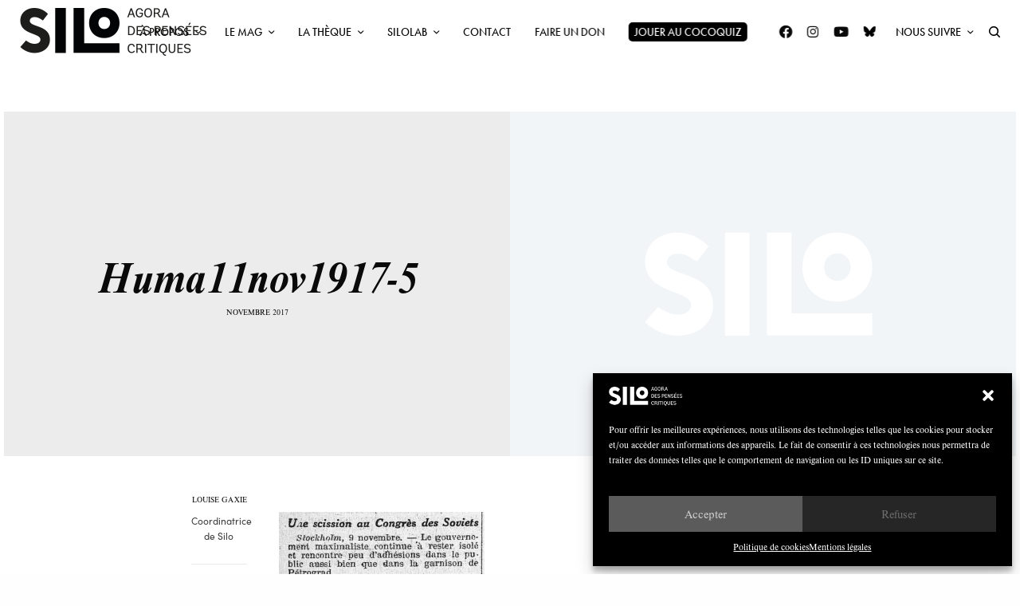

--- FILE ---
content_type: text/html; charset=UTF-8
request_url: https://silogora.org/novembre-1917-dans-lhumanite-et-le-petit-parisien/huma11nov1917-5/
body_size: 35156
content:
<!doctype html>
<html lang="fr-FR">
<head>
	<meta charset="UTF-8" />
	<meta name="viewport" content="width=device-width, initial-scale=1, maximum-scale=1, viewport-fit=cover">
	<link rel="profile" href="http://gmpg.org/xfn/11">
	<link rel="pingback" href="https://silogora.org/xmlrpc.php">
	<meta name='robots' content='index, follow, max-image-preview:large, max-snippet:-1, max-video-preview:-1' />
	<style>img:is([sizes="auto" i], [sizes^="auto," i]) { contain-intrinsic-size: 3000px 1500px }</style>
	
	<!-- This site is optimized with the Yoast SEO plugin v25.4 - https://yoast.com/wordpress/plugins/seo/ -->
	<title>Huma11nov1917-5 ~ SILO</title>
	<link rel="canonical" href="https://silogora.org/novembre-1917-dans-lhumanite-et-le-petit-parisien/huma11nov1917-5/" />
	<meta property="og:locale" content="fr_FR" />
	<meta property="og:type" content="article" />
	<meta property="og:title" content="Huma11nov1917-5 ~ SILO" />
	<meta property="og:url" content="https://silogora.org/novembre-1917-dans-lhumanite-et-le-petit-parisien/huma11nov1917-5/" />
	<meta property="og:site_name" content="SILO" />
	<meta property="article:publisher" content="https://www.facebook.com/Silogora/" />
	<meta property="og:image" content="https://silogora.org/novembre-1917-dans-lhumanite-et-le-petit-parisien/huma11nov1917-5" />
	<meta property="og:image:width" content="552" />
	<meta property="og:image:height" content="642" />
	<meta property="og:image:type" content="image/png" />
	<meta name="twitter:card" content="summary_large_image" />
	<script type="application/ld+json" class="yoast-schema-graph">{"@context":"https://schema.org","@graph":[{"@type":"WebPage","@id":"https://silogora.org/novembre-1917-dans-lhumanite-et-le-petit-parisien/huma11nov1917-5/","url":"https://silogora.org/novembre-1917-dans-lhumanite-et-le-petit-parisien/huma11nov1917-5/","name":"Huma11nov1917-5 ~ SILO","isPartOf":{"@id":"https://silogora.org/#website"},"primaryImageOfPage":{"@id":"https://silogora.org/novembre-1917-dans-lhumanite-et-le-petit-parisien/huma11nov1917-5/#primaryimage"},"image":{"@id":"https://silogora.org/novembre-1917-dans-lhumanite-et-le-petit-parisien/huma11nov1917-5/#primaryimage"},"thumbnailUrl":"https://silogora.org/wp-content/uploads/2017/11/Huma11nov1917-5.png","datePublished":"2017-11-04T12:34:59+00:00","breadcrumb":{"@id":"https://silogora.org/novembre-1917-dans-lhumanite-et-le-petit-parisien/huma11nov1917-5/#breadcrumb"},"inLanguage":"fr-FR","potentialAction":[{"@type":"ReadAction","target":["https://silogora.org/novembre-1917-dans-lhumanite-et-le-petit-parisien/huma11nov1917-5/"]}]},{"@type":"ImageObject","inLanguage":"fr-FR","@id":"https://silogora.org/novembre-1917-dans-lhumanite-et-le-petit-parisien/huma11nov1917-5/#primaryimage","url":"https://silogora.org/wp-content/uploads/2017/11/Huma11nov1917-5.png","contentUrl":"https://silogora.org/wp-content/uploads/2017/11/Huma11nov1917-5.png","width":552,"height":642},{"@type":"BreadcrumbList","@id":"https://silogora.org/novembre-1917-dans-lhumanite-et-le-petit-parisien/huma11nov1917-5/#breadcrumb","itemListElement":[{"@type":"ListItem","position":1,"name":"Accueil","item":"https://silogora.org/"},{"@type":"ListItem","position":2,"name":"Quelques jours de novembre 1917 dans l&rsquo;Humanité et Le Petit Parisien","item":"https://silogora.org/novembre-1917-dans-lhumanite-et-le-petit-parisien/"},{"@type":"ListItem","position":3,"name":"Huma11nov1917-5"}]},{"@type":"WebSite","@id":"https://silogora.org/#website","url":"https://silogora.org/","name":"SILO","description":"Agora des pensées critiques","publisher":{"@id":"https://silogora.org/#organization"},"potentialAction":[{"@type":"SearchAction","target":{"@type":"EntryPoint","urlTemplate":"https://silogora.org/?s={search_term_string}"},"query-input":{"@type":"PropertyValueSpecification","valueRequired":true,"valueName":"search_term_string"}}],"inLanguage":"fr-FR"},{"@type":"Organization","@id":"https://silogora.org/#organization","name":"Silo","url":"https://silogora.org/","logo":{"@type":"ImageObject","inLanguage":"fr-FR","@id":"https://silogora.org/#/schema/logo/image/","url":"https://silogora.org/wp-content/uploads/2016/08/silo-logo-n.png","contentUrl":"https://silogora.org/wp-content/uploads/2016/08/silo-logo-n.png","width":507,"height":120,"caption":"Silo"},"image":{"@id":"https://silogora.org/#/schema/logo/image/"},"sameAs":["https://www.facebook.com/Silogora/"]}]}</script>
	<!-- / Yoast SEO plugin. -->


<link rel='dns-prefetch' href='//use.typekit.net' />

<link rel="alternate" type="application/rss+xml" title="SILO &raquo; Flux" href="https://silogora.org/feed/" />
<link rel="alternate" type="application/rss+xml" title="SILO &raquo; Flux des commentaires" href="https://silogora.org/comments/feed/" />
<link rel='stylesheet' id='menu-icon-font-awesome-css' href='https://silogora.org/wp-content/plugins/menu-icons/css/fontawesome/css/all.min.css?ver=5.15.4' type='text/css' media='all' />
<link rel='stylesheet' id='menu-icons-extra-css' href='https://silogora.org/wp-content/plugins/menu-icons/css/extra.min.css?ver=0.13.18' type='text/css' media='all' />
<link rel='stylesheet' id='la-icon-maneger-style-css' href='https://silogora.org/wp-content/uploads/la_icon_sets/style.min.css?ver=6.8.3' type='text/css' media='all' />
<link rel='stylesheet' id='wp-block-library-css' href='https://silogora.org/wp-includes/css/dist/block-library/style.min.css?ver=6.8.3' type='text/css' media='all' />
<style id='classic-theme-styles-inline-css' type='text/css'>
/*! This file is auto-generated */
.wp-block-button__link{color:#fff;background-color:#32373c;border-radius:9999px;box-shadow:none;text-decoration:none;padding:calc(.667em + 2px) calc(1.333em + 2px);font-size:1.125em}.wp-block-file__button{background:#32373c;color:#fff;text-decoration:none}
</style>
<style id='global-styles-inline-css' type='text/css'>
:root{--wp--preset--aspect-ratio--square: 1;--wp--preset--aspect-ratio--4-3: 4/3;--wp--preset--aspect-ratio--3-4: 3/4;--wp--preset--aspect-ratio--3-2: 3/2;--wp--preset--aspect-ratio--2-3: 2/3;--wp--preset--aspect-ratio--16-9: 16/9;--wp--preset--aspect-ratio--9-16: 9/16;--wp--preset--color--black: #000000;--wp--preset--color--cyan-bluish-gray: #abb8c3;--wp--preset--color--white: #ffffff;--wp--preset--color--pale-pink: #f78da7;--wp--preset--color--vivid-red: #cf2e2e;--wp--preset--color--luminous-vivid-orange: #ff6900;--wp--preset--color--luminous-vivid-amber: #fcb900;--wp--preset--color--light-green-cyan: #7bdcb5;--wp--preset--color--vivid-green-cyan: #00d084;--wp--preset--color--pale-cyan-blue: #8ed1fc;--wp--preset--color--vivid-cyan-blue: #0693e3;--wp--preset--color--vivid-purple: #9b51e0;--wp--preset--color--thb-accent: #003a66;--wp--preset--gradient--vivid-cyan-blue-to-vivid-purple: linear-gradient(135deg,rgba(6,147,227,1) 0%,rgb(155,81,224) 100%);--wp--preset--gradient--light-green-cyan-to-vivid-green-cyan: linear-gradient(135deg,rgb(122,220,180) 0%,rgb(0,208,130) 100%);--wp--preset--gradient--luminous-vivid-amber-to-luminous-vivid-orange: linear-gradient(135deg,rgba(252,185,0,1) 0%,rgba(255,105,0,1) 100%);--wp--preset--gradient--luminous-vivid-orange-to-vivid-red: linear-gradient(135deg,rgba(255,105,0,1) 0%,rgb(207,46,46) 100%);--wp--preset--gradient--very-light-gray-to-cyan-bluish-gray: linear-gradient(135deg,rgb(238,238,238) 0%,rgb(169,184,195) 100%);--wp--preset--gradient--cool-to-warm-spectrum: linear-gradient(135deg,rgb(74,234,220) 0%,rgb(151,120,209) 20%,rgb(207,42,186) 40%,rgb(238,44,130) 60%,rgb(251,105,98) 80%,rgb(254,248,76) 100%);--wp--preset--gradient--blush-light-purple: linear-gradient(135deg,rgb(255,206,236) 0%,rgb(152,150,240) 100%);--wp--preset--gradient--blush-bordeaux: linear-gradient(135deg,rgb(254,205,165) 0%,rgb(254,45,45) 50%,rgb(107,0,62) 100%);--wp--preset--gradient--luminous-dusk: linear-gradient(135deg,rgb(255,203,112) 0%,rgb(199,81,192) 50%,rgb(65,88,208) 100%);--wp--preset--gradient--pale-ocean: linear-gradient(135deg,rgb(255,245,203) 0%,rgb(182,227,212) 50%,rgb(51,167,181) 100%);--wp--preset--gradient--electric-grass: linear-gradient(135deg,rgb(202,248,128) 0%,rgb(113,206,126) 100%);--wp--preset--gradient--midnight: linear-gradient(135deg,rgb(2,3,129) 0%,rgb(40,116,252) 100%);--wp--preset--font-size--small: 13px;--wp--preset--font-size--medium: 20px;--wp--preset--font-size--large: 36px;--wp--preset--font-size--x-large: 42px;--wp--preset--spacing--20: 0.44rem;--wp--preset--spacing--30: 0.67rem;--wp--preset--spacing--40: 1rem;--wp--preset--spacing--50: 1.5rem;--wp--preset--spacing--60: 2.25rem;--wp--preset--spacing--70: 3.38rem;--wp--preset--spacing--80: 5.06rem;--wp--preset--shadow--natural: 6px 6px 9px rgba(0, 0, 0, 0.2);--wp--preset--shadow--deep: 12px 12px 50px rgba(0, 0, 0, 0.4);--wp--preset--shadow--sharp: 6px 6px 0px rgba(0, 0, 0, 0.2);--wp--preset--shadow--outlined: 6px 6px 0px -3px rgba(255, 255, 255, 1), 6px 6px rgba(0, 0, 0, 1);--wp--preset--shadow--crisp: 6px 6px 0px rgba(0, 0, 0, 1);}:where(.is-layout-flex){gap: 0.5em;}:where(.is-layout-grid){gap: 0.5em;}body .is-layout-flex{display: flex;}.is-layout-flex{flex-wrap: wrap;align-items: center;}.is-layout-flex > :is(*, div){margin: 0;}body .is-layout-grid{display: grid;}.is-layout-grid > :is(*, div){margin: 0;}:where(.wp-block-columns.is-layout-flex){gap: 2em;}:where(.wp-block-columns.is-layout-grid){gap: 2em;}:where(.wp-block-post-template.is-layout-flex){gap: 1.25em;}:where(.wp-block-post-template.is-layout-grid){gap: 1.25em;}.has-black-color{color: var(--wp--preset--color--black) !important;}.has-cyan-bluish-gray-color{color: var(--wp--preset--color--cyan-bluish-gray) !important;}.has-white-color{color: var(--wp--preset--color--white) !important;}.has-pale-pink-color{color: var(--wp--preset--color--pale-pink) !important;}.has-vivid-red-color{color: var(--wp--preset--color--vivid-red) !important;}.has-luminous-vivid-orange-color{color: var(--wp--preset--color--luminous-vivid-orange) !important;}.has-luminous-vivid-amber-color{color: var(--wp--preset--color--luminous-vivid-amber) !important;}.has-light-green-cyan-color{color: var(--wp--preset--color--light-green-cyan) !important;}.has-vivid-green-cyan-color{color: var(--wp--preset--color--vivid-green-cyan) !important;}.has-pale-cyan-blue-color{color: var(--wp--preset--color--pale-cyan-blue) !important;}.has-vivid-cyan-blue-color{color: var(--wp--preset--color--vivid-cyan-blue) !important;}.has-vivid-purple-color{color: var(--wp--preset--color--vivid-purple) !important;}.has-black-background-color{background-color: var(--wp--preset--color--black) !important;}.has-cyan-bluish-gray-background-color{background-color: var(--wp--preset--color--cyan-bluish-gray) !important;}.has-white-background-color{background-color: var(--wp--preset--color--white) !important;}.has-pale-pink-background-color{background-color: var(--wp--preset--color--pale-pink) !important;}.has-vivid-red-background-color{background-color: var(--wp--preset--color--vivid-red) !important;}.has-luminous-vivid-orange-background-color{background-color: var(--wp--preset--color--luminous-vivid-orange) !important;}.has-luminous-vivid-amber-background-color{background-color: var(--wp--preset--color--luminous-vivid-amber) !important;}.has-light-green-cyan-background-color{background-color: var(--wp--preset--color--light-green-cyan) !important;}.has-vivid-green-cyan-background-color{background-color: var(--wp--preset--color--vivid-green-cyan) !important;}.has-pale-cyan-blue-background-color{background-color: var(--wp--preset--color--pale-cyan-blue) !important;}.has-vivid-cyan-blue-background-color{background-color: var(--wp--preset--color--vivid-cyan-blue) !important;}.has-vivid-purple-background-color{background-color: var(--wp--preset--color--vivid-purple) !important;}.has-black-border-color{border-color: var(--wp--preset--color--black) !important;}.has-cyan-bluish-gray-border-color{border-color: var(--wp--preset--color--cyan-bluish-gray) !important;}.has-white-border-color{border-color: var(--wp--preset--color--white) !important;}.has-pale-pink-border-color{border-color: var(--wp--preset--color--pale-pink) !important;}.has-vivid-red-border-color{border-color: var(--wp--preset--color--vivid-red) !important;}.has-luminous-vivid-orange-border-color{border-color: var(--wp--preset--color--luminous-vivid-orange) !important;}.has-luminous-vivid-amber-border-color{border-color: var(--wp--preset--color--luminous-vivid-amber) !important;}.has-light-green-cyan-border-color{border-color: var(--wp--preset--color--light-green-cyan) !important;}.has-vivid-green-cyan-border-color{border-color: var(--wp--preset--color--vivid-green-cyan) !important;}.has-pale-cyan-blue-border-color{border-color: var(--wp--preset--color--pale-cyan-blue) !important;}.has-vivid-cyan-blue-border-color{border-color: var(--wp--preset--color--vivid-cyan-blue) !important;}.has-vivid-purple-border-color{border-color: var(--wp--preset--color--vivid-purple) !important;}.has-vivid-cyan-blue-to-vivid-purple-gradient-background{background: var(--wp--preset--gradient--vivid-cyan-blue-to-vivid-purple) !important;}.has-light-green-cyan-to-vivid-green-cyan-gradient-background{background: var(--wp--preset--gradient--light-green-cyan-to-vivid-green-cyan) !important;}.has-luminous-vivid-amber-to-luminous-vivid-orange-gradient-background{background: var(--wp--preset--gradient--luminous-vivid-amber-to-luminous-vivid-orange) !important;}.has-luminous-vivid-orange-to-vivid-red-gradient-background{background: var(--wp--preset--gradient--luminous-vivid-orange-to-vivid-red) !important;}.has-very-light-gray-to-cyan-bluish-gray-gradient-background{background: var(--wp--preset--gradient--very-light-gray-to-cyan-bluish-gray) !important;}.has-cool-to-warm-spectrum-gradient-background{background: var(--wp--preset--gradient--cool-to-warm-spectrum) !important;}.has-blush-light-purple-gradient-background{background: var(--wp--preset--gradient--blush-light-purple) !important;}.has-blush-bordeaux-gradient-background{background: var(--wp--preset--gradient--blush-bordeaux) !important;}.has-luminous-dusk-gradient-background{background: var(--wp--preset--gradient--luminous-dusk) !important;}.has-pale-ocean-gradient-background{background: var(--wp--preset--gradient--pale-ocean) !important;}.has-electric-grass-gradient-background{background: var(--wp--preset--gradient--electric-grass) !important;}.has-midnight-gradient-background{background: var(--wp--preset--gradient--midnight) !important;}.has-small-font-size{font-size: var(--wp--preset--font-size--small) !important;}.has-medium-font-size{font-size: var(--wp--preset--font-size--medium) !important;}.has-large-font-size{font-size: var(--wp--preset--font-size--large) !important;}.has-x-large-font-size{font-size: var(--wp--preset--font-size--x-large) !important;}
:where(.wp-block-post-template.is-layout-flex){gap: 1.25em;}:where(.wp-block-post-template.is-layout-grid){gap: 1.25em;}
:where(.wp-block-columns.is-layout-flex){gap: 2em;}:where(.wp-block-columns.is-layout-grid){gap: 2em;}
:root :where(.wp-block-pullquote){font-size: 1.5em;line-height: 1.6;}
</style>
<link rel='stylesheet' id='wordpress-print-posts-css' href='https://silogora.org/wp-content/plugins/wordpress-print-posts/public/css/wordpress-print-posts-public.css?ver=1.5.12' type='text/css' media='all' />
<link rel='stylesheet' id='font-awesome-css' href='https://silogora.org/wp-content/plugins/wordpress-print-posts/public/css/fontawesome-free-5.15.3-web/css/all.css?ver=5.15.3' type='text/css' media='all' />
<link rel='stylesheet' id='redux-extendify-styles-css' href='https://silogora.org/wp-content/plugins/worth-the-read/options/assets/css/extendify-utilities.css?ver=4.4.5' type='text/css' media='all' />
<link rel='stylesheet' id='wtr-css-css' href='https://silogora.org/wp-content/plugins/worth-the-read/css/wtr.css?ver=6.8.3' type='text/css' media='all' />
<link rel='stylesheet' id='cmplz-general-css' href='https://silogora.org/wp-content/plugins/complianz-gdpr/assets/css/cookieblocker.min.css?ver=1750917266' type='text/css' media='all' />
<link rel='stylesheet' id='thb-app-css' href='https://silogora.org/wp-content/themes/theissue/assets/css/app.css?ver=1.6.9' type='text/css' media='all' />
<link rel='stylesheet' id='thb-post-detail-css' href='https://silogora.org/wp-content/themes/theissue/assets/css/app-post-detail.css?ver=1.6.9' type='text/css' media='all' />
<style id='thb-post-detail-inline-css' type='text/css'>
body,h1, .h1, h2, .h2, h3, .h3, h4, .h4, h5, .h5, h6, .h6,.thb-lightbox-button .thb-lightbox-text,.post .post-category,.post.thumbnail-seealso .thb-seealso-text,.thb-entry-footer,.smart-list .smart-list-title .smart-list-count,.smart-list .thb-smart-list-content .smart-list-count,.thb-carousel.bottom-arrows .slick-bottom-arrows,.thb-hotspot-container,.thb-pin-it-container .thb-pin-it,label,input[type="text"],input[type="password"],input[type="date"],input[type="datetime"],input[type="email"],input[type="number"],input[type="search"],input[type="tel"],input[type="time"],input[type="url"],textarea,.testimonial-author,.thb-article-sponsors,input[type="submit"],submit,.button,.btn,.btn-block,.btn-text,.post .post-gallery .thb-post-icon,.post .thb-post-bottom,.woocommerce-MyAccount-navigation,.featured_image_credit,.widget .thb-widget-title,.thb-readmore .thb-readmore-title,.widget.thb_widget_instagram .thb-instagram-header,.widget.thb_widget_instagram .thb-instagram-footer,.thb-instagram-row figure .instagram-link,.widget.thb_widget_top_reviews .post .widget-review-title-holder .thb-widget-score,.thb-instagram-row figure,.widget.thb_widget_top_categories .thb-widget-category-link .thb-widget-category-name,.widget.thb_widget_twitter .thb-twitter-user,.widget.thb_widget_twitter .thb-tweet .thb-tweet-time,.widget.thb_widget_twitter .thb-tweet .thb-tweet-actions,.thb-social-links-container,.login-page-form,.woocommerce .woocommerce-form-login .lost_password,.woocommerce-message, .woocommerce-error, .woocommerce-notice, .woocommerce-info,.woocommerce-success,.select2,.woocommerce-MyAccount-content legend,.shop_table,.thb-lightbox-button .thb-lightbox-thumbs,.post.thumbnail-style6 .post-gallery .now-playing,.widget.thb_widget_top_reviews .post .widget-review-title-holder .thb-widget-score strong,.post.thumbnail-style8 .thumb_large_count,.post.thumbnail-style4 .thumb_count,.post .thb-read-more {font-family:nimbus-roman, 'BlinkMacSystemFont', -apple-system, 'Roboto', 'Lucida Sans';}.post-title h1,.post-title h2,.post-title h3,.post-title h4,.post-title h5,.post-title h6 {font-family:nimbus-roman, 'BlinkMacSystemFont', -apple-system, 'Roboto', 'Lucida Sans';font-style:italic;font-weight:600;}.post-content,.post-excerpt,.thb-article-subscribe p,.thb-article-author p,.commentlist .comment p, .commentlist .review p,.thb-executive-summary,.thb-newsletter-form p,.search-title p,.thb-product-detail .product-information .woocommerce-product-details__short-description,.widget:not(.woocommerce) p,.thb-author-info .thb-author-page-description p,.wpb_text_column,.no-vc,.woocommerce-tabs .wc-tab,.woocommerce-tabs .wc-tab p:not(.stars),.thb-pricing-table .pricing-container .pricing-description,.content404 p,.subfooter p {font-family:sofia-pro, 'BlinkMacSystemFont', -apple-system, 'Roboto', 'Lucida Sans';}.thb-full-menu {font-family:futura-pt, 'BlinkMacSystemFont', -apple-system, 'Roboto', 'Lucida Sans';}.thb-mobile-menu,.thb-secondary-menu {}.thb-dropcap-on .post-detail .post-content>p:first-of-type:first-letter,.thb-dropcap-on .post-detail .post-content>.row:first-of-type .columns:first-of-type .wpb_text_column:first-of-type .wpb_wrapper>p:first-of-type:first-letter {}.widget.style1 .thb-widget-title,.widget.style2 .thb-widget-title,.widget.style3 .thb-widget-title {}em {font-style:italic;}label {}input[type="submit"],submit,.button,.btn,.btn-block,.btn-text {font-family:europa, 'BlinkMacSystemFont', -apple-system, 'Roboto', 'Lucida Sans';}.article-container .post-content,.article-container .post-content p:not(.wp-block-cover-text) {font-weight:300;font-size:16px;}.post .post-category {font-style:italic;font-weight:600;}.post-detail .thb-executive-summary li {}.post .post-excerpt {}.thb-full-menu>li>a:not(.logolink) {font-weight:400;font-size:14px;text-transform:uppercase !important;}.thb-full-menu li .sub-menu li a {font-size:15px;text-transform:none !important;}.thb-mobile-menu>li>a {font-size:14px;}.thb-mobile-menu .sub-menu a {font-size:13px;}.thb-secondary-menu a {font-size:13px;}#mobile-menu .menu-footer {}#mobile-menu .thb-social-links-container .thb-social-link-wrap .thb-social-link .thb-social-icon-container {}.widget .thb-widget-title,.widget.style2 .thb-widget-title,.widget.style3 .thb-widget-title{}.footer .widget .thb-widget-title,.footer .widget.style2 .thb-widget-title,.footer .widget.style3 .thb-widget-title {}.footer .widget,.footer .widget p {}.subfooter .thb-full-menu>li>a:not(.logolink) {}.subfooter p {}.subfooter .thb-social-links-container.thb-social-horizontal .thb-social-link-wrap .thb-social-icon-container,.subfooter.style6 .thb-social-links-container.thb-social-horizontal .thb-social-link-wrap .thb-social-icon-container {}#scroll_to_top {font-style:italic;font-size:13px;}.search-title p {}@media screen and (min-width:1024px) {h1,.h1 {font-family:nimbus-roman, 'BlinkMacSystemFont', -apple-system, 'Roboto', 'Lucida Sans';}}h1,.h1 {font-family:nimbus-roman, 'BlinkMacSystemFont', -apple-system, 'Roboto', 'Lucida Sans';}@media screen and (min-width:1024px) {h2 {font-family:nimbus-roman, 'BlinkMacSystemFont', -apple-system, 'Roboto', 'Lucida Sans';}}h2 {font-family:nimbus-roman, 'BlinkMacSystemFont', -apple-system, 'Roboto', 'Lucida Sans';}@media screen and (min-width:1024px) {h3 {font-family:nimbus-roman, 'BlinkMacSystemFont', -apple-system, 'Roboto', 'Lucida Sans';font-style:italic;font-size:45px;}}h3 {font-family:nimbus-roman, 'BlinkMacSystemFont', -apple-system, 'Roboto', 'Lucida Sans';}@media screen and (min-width:1024px) {h4 {font-family:nimbus-roman, 'BlinkMacSystemFont', -apple-system, 'Roboto', 'Lucida Sans';font-size:25px;}}h4 {font-family:nimbus-roman, 'BlinkMacSystemFont', -apple-system, 'Roboto', 'Lucida Sans';}@media screen and (min-width:1024px) {h5 {font-family:futura-pt, 'BlinkMacSystemFont', -apple-system, 'Roboto', 'Lucida Sans';font-weight:400;}}h5 {font-family:futura-pt, 'BlinkMacSystemFont', -apple-system, 'Roboto', 'Lucida Sans';}h6 {font-family:futura-pt, 'BlinkMacSystemFont', -apple-system, 'Roboto', 'Lucida Sans';font-weight:400;letter-spacing:0em !important;}.logo-holder .logolink .logoimg {max-height:60px;}.logo-holder .logolink .logoimg[src$=".svg"] {max-height:100%;height:60px;}.header.fixed:not(.header-mobile) .logo-holder .logolink .logoimg {max-height:40px;}.header.fixed:not(.header-mobile) .logo-holder .logolink .logoimg {max-height:100%;height:40px;}.thb-full-menu.thb-underline > li > a:before,.thb-full-menu.thb-line-marker > li > a:before {background:#000000 !important;}.header:not(.header-mobile):not(.fixed) .logo-holder {padding-top:10px;padding-bottom:10px;}a:hover,h1 small, h2 small, h3 small, h4 small, h5 small, h6 small,h1 small a, h2 small a, h3 small a, h4 small a, h5 small a, h6 small a,.secondary-area .thb-follow-holder .sub-menu .subscribe_part .thb-newsletter-form h4,.secondary-area .thb-follow-holder .sub-menu .subscribe_part .thb-newsletter-form .newsletter-form .btn:hover,.thb-full-menu.thb-standard > li.current-menu-item:not(.has-hash) > a,.thb-full-menu > li > a:not(.logolink)[data-filter].active,.thb-dropdown-color-dark .thb-full-menu .sub-menu li a:hover,#mobile-menu.dark .thb-mobile-menu > li > a:hover,#mobile-menu.dark .sub-menu a:hover,#mobile-menu.dark .thb-secondary-menu a:hover,.thb-secondary-menu a:hover,.post .thb-read-more:hover,.post:not(.white-post-content) .thb-post-bottom.sponsored-bottom ul li,.post:not(.white-post-content) .thb-post-bottom .post-share:hover,.thb-dropcap-on .post-detail .post-content>p:first-of-type:first-letter,.thb-dropcap-on .post-detail .post-content>.row:first-of-type .columns:first-of-type .wpb_text_column:first-of-type .wpb_wrapper>p:first-of-type:first-letter,.post-detail .thb-executive-summary li:before,.thb-readmore p a,input[type="submit"].white:hover,.button.white:hover,.btn.white:hover,input[type="submit"].style2.accent,.button.style2.accent,.btn.style2.accent,.search-title h1 strong,.thb-author-page-meta a:hover,.widget.thb_widget_top_reviews .post .widget-review-title-holder .thb-widget-score strong,.thb-autotype .thb-autotype-entry,.thb_location_container.row .thb_location h5,.thb-page-menu li:hover a, .thb-page-menu li.current_page_item a,.thb-tabs.style3 .vc_tta-panel-heading h4 a:hover,.thb-tabs.style3 .vc_tta-panel-heading h4 a.active,.thb-tabs.style4 .vc_tta-panel-heading h4 a:hover,.thb-tabs.style4 .vc_tta-panel-heading h4 a.active,.thb-iconbox.top.type5 .iconbox-content .thb-read-more,.thb-testimonials.style7 .testimonial-author cite,.thb-testimonials.style7 .testimonial-author span,.thb-article-reactions .row .columns .thb-reaction.active .thb-reaction-count,.thb-article-sponsors .sponsored-by,.thb-cookie-bar .thb-cookie-text a,.thb-pricing-table.style2 .pricing-container .thb_pricing_head .thb-price,.thb-hotspot-container .product-hotspots .product-title .hotspots-buynow,.plyr--full-ui input[type=range],.woocommerce-checkout-payment .wc_payment_methods .wc_payment_method.payment_method_paypal .about_paypal,.has-thb-accent-color,.wp-block-button .wp-block-button__link.has-thb-accent-color {color:#003a66;}.columns.thb-light-column .thb-newsletter-form .btn:hover,.secondary-area .thb-trending-holder .thb-full-menu li.menu-item-has-children .sub-menu .thb-trending .thb-trending-tabs a.active,.thb-full-menu.thb-line-marker > li > a:before,#mobile-menu.dark .widget.thb_widget_subscribe .btn:hover,.post .thb-read-more:after,.post.style4 .post-gallery:after,.post.style5 .post-inner-content,.post.style13 .post-gallery:after,.smart-list .smart-list-title .smart-list-count,.smart-list.smart-list-v3 .thb-smart-list-nav .arrow:not(.disabled):hover,.thb-custom-checkbox input[type="checkbox"]:checked + label:before,input[type="submit"]:not(.white):not(.grey):not(.style2):not(.white):not(.add_to_cart_button):not(.accent):hover,.button:not(.white):not(.grey):not(.style2):not(.white):not(.add_to_cart_button):not(.accent):hover,.btn:not(.white):not(.grey):not(.style2):not(.white):not(.add_to_cart_button):not(.accent):hover,input[type="submit"].grey:hover,.button.grey:hover,.btn.grey:hover,input[type="submit"].accent, input[type="submit"].checkout,.button.accent,.button.checkout,.btn.accent,.btn.checkout,input[type="submit"].style2.accent:hover,.button.style2.accent:hover,.btn.style2.accent:hover,.btn-text.style3 .circle-btn,.widget.thb_widget_top_categories .thb-widget-category-link:hover .thb-widget-category-name,.thb-progressbar .thb-progress span,.thb-page-menu.style1 li:hover a, .thb-page-menu.style1 li.current_page_item a,.thb-client-row.thb-opacity.with-accent .thb-client:hover,.thb-client-row .style4 .accent-color,.thb-tabs.style1 .vc_tta-panel-heading h4 a:before,.thb-testimonials.style7 .thb-carousel .slick-dots .select,.thb-categorylinks.style2 a:after,.thb-category-card:hover,.thb-hotspot-container .thb-hotspot.pin-accent,.pagination ul .page-numbers.current, .pagination ul .page-numbers:not(.dots):hover,.pagination .nav-links .page-numbers.current,.pagination .nav-links .page-numbers:not(.dots):hover,.woocommerce-pagination ul .page-numbers.current,.woocommerce-pagination ul .page-numbers:not(.dots):hover,.woocommerce-pagination .nav-links .page-numbers.current,.woocommerce-pagination .nav-links .page-numbers:not(.dots):hover,.plyr__control--overlaid,.plyr--video .plyr__control.plyr__tab-focus, .plyr--video .plyr__control:hover, .plyr--video .plyr__control[aria-expanded=true],.badge.onsale,.demo_store,.products .product .product_after_title .button:hover:after,.woocommerce-MyAccount-navigation ul li:hover a, .woocommerce-MyAccount-navigation ul li.is-active a,.has-thb-accent-background-color,.wp-block-button .wp-block-button__link.has-thb-accent-background-color {background-color:#003a66;}.thb-dark-mode-on .btn.grey:hover,.thb-dark-mode-on .thb-pricing-table.style2 .pricing-container .btn:hover,.thb-dark-mode-on .woocommerce-checkout-payment .wc_payment_methods+.place-order .button:hover {background-color:#003a66;}input[type="submit"].accent:hover, input[type="submit"].checkout:hover,.button.accent:hover,.button.checkout:hover,.btn.accent:hover,.btn.checkout:hover {background-color:#00345c;}.post-detail .post-split-title-container,.thb-article-reactions .row .columns .thb-reaction.active .thb-reaction-image,.secondary-area .thb-follow-holder .sub-menu .subscribe_part {background-color:rgba(0,58,102, 0.05) !important;}.post.style6.style6-bg .post-inner-content {background-color:rgba(0,58,102, 0.15);}.thb-lightbox-button:hover {background-color:rgba(0,58,102, 0.05);}.thb-tabs.style3 .vc_tta-panel-heading h4 a:before {background-color:rgba(0,58,102, 0.4);}.secondary-area .thb-trending-holder .thb-full-menu li.menu-item-has-children .sub-menu .thb-trending .thb-trending-tabs a.active,.post .post-title a:hover > span,.post.sticky .post-title a>span,.thb-lightbox-button:hover,.thb-custom-checkbox label:before,input[type="submit"].style2.accent,.button.style2.accent,.btn.style2.accent,.thb-page-menu.style1 li:hover a, .thb-page-menu.style1 li.current_page_item a,.thb-client-row.has-border.thb-opacity.with-accent .thb-client:hover,.thb-iconbox.top.type5,.thb-article-reactions .row .columns .thb-reaction:hover .thb-reaction-image,.thb-article-reactions .row .columns .thb-reaction.active .thb-reaction-image,.pagination ul .page-numbers.current, .pagination ul .page-numbers:not(.dots):hover,.pagination .nav-links .page-numbers.current,.pagination .nav-links .page-numbers:not(.dots):hover,.woocommerce-pagination ul .page-numbers.current,.woocommerce-pagination ul .page-numbers:not(.dots):hover,.woocommerce-pagination .nav-links .page-numbers.current,.woocommerce-pagination .nav-links .page-numbers:not(.dots):hover,.woocommerce-MyAccount-navigation ul li:hover a, .woocommerce-MyAccount-navigation ul li.is-active a {border-color:#003a66;}.thb-page-menu.style1 li:hover + li a, .thb-page-menu.style1 li.current_page_item + li a,.woocommerce-MyAccount-navigation ul li:hover + li a, .woocommerce-MyAccount-navigation ul li.is-active + li a {border-top-color:#003a66;}.text-underline-style:after, .post-detail .post-content > p > a:after, .post-detail .post-content>ul:not([class])>li>a:after, .post-detail .post-content>ol:not([class])>li>a:after, .wpb_text_column p > a:after, .smart-list .thb-smart-list-content p > a:after, .post-gallery-content .thb-content-row .columns.image-text p>a:after {border-bottom-color:#003a66;}.secondary-area .thb-trending-holder .thb-full-menu li.menu-item-has-children .sub-menu .thb-trending .thb-trending-tabs a.active + a {border-left-color:#003a66;}.header.fixed .thb-reading-indicator .thb-indicator .indicator-hover,.header.fixed .thb-reading-indicator .thb-indicator .indicator-arrow,.commentlist .comment .reply a:hover svg path,.commentlist .review .reply a:hover svg path,.btn-text.style4 .arrow svg:first-child,.thb-iconbox.top.type5 .iconbox-content .thb-read-more svg,.thb-iconbox.top.type5 .iconbox-content .thb-read-more svg .bar,.thb-article-review.style2 .thb-article-figure .thb-average .thb-hexagon path {fill:#003a66;}@media screen and (-ms-high-contrast:active), (-ms-high-contrast:none) {.header.fixed .thb-reading-indicator:hover .thb-indicator .indicator-hover {fill:#003a66;}}.header.fixed .thb-reading-indicator .thb-indicator .indicator-fill {stroke:#003a66;}.thb-tabs.style2 .vc_tta-panel-heading h4 a.active {-moz-box-shadow:inset 0 -3px 0 #003a66, 0 1px 0 #003a66;-webkit-box-shadow:inset 0 -3px 0 #003a66, 0 1px 0 #003a66;box-shadow:inset 0 -3px 0 #003a66, 0 1px 0 #003a66;}.post .post-content p a { color:#000000 !important; }.post .post-content p a:hover { color:#003a66 !important; }.post-detail .post-content>ol:not([class])>li> a { color:#000000 !important; }.post-detail .post-content>ol:not([class])>li> a:hover { color:#003a66 !important; }.post-detail .post-content>ul:not([class])>li> a { color:#000000 !important; }.post-detail .post-content>ul:not([class])>li> a:hover { color:#003a66 !important; }.post:not(.post-white-title):not(.featured-style):not(.white-post-content) .post-title a:hover { color:#003a66 !important; }.post:not(.post-white-title):not(.featured-style):not(.white-post-content) .post-category a:hover { color:#003a66 !important; }.post:not(.featured-style):not(.post-detail) .post-category a:hover { color:#003a66 !important; }.post.post-detail:not(.post-detail-style3):not(.post-detail-style5):not(.post-detail-style7):not(.post-detail-style9) .post-detail-category a:hover { color:#003a66 !important; }.page-id-10547 #wrapper div[role="main"],.postid-10547 #wrapper div[role="main"] {}.thb-page-transition-overlay {background-color:#00142b !important;background-image:url(https://silogora.org/wp-content/uploads/2020/01/silologo-1.png) !important;background-repeat:no-repeat !important;background-attachment:fixed !important;background-position:center center !important;}.theme-popup.newsletter-popup {background-color:#000000 !important;}.footer .footer-logo-holder .footer-logolink .logoimg {max-height:100px;}.subfooter .footer-logo-holder .logoimg {max-height:8em;}
</style>
<link rel='stylesheet' id='thb-style-css' href='https://silogora.org/wp-content/themes/silo/style.css?ver=1.6.9' type='text/css' media='all' />
<link rel='stylesheet' id='thb-typekit-css' href='https://use.typekit.net/old5mhf.css?ver=1.6.9' type='text/css' media='' />
<link rel='stylesheet' id='lepopup-style-css' href='https://silogora.org/wp-content/plugins/halfdata-green-popups/css/style.css?ver=7.51' type='text/css' media='all' />
<link rel='stylesheet' id='airdatepicker-css' href='https://silogora.org/wp-content/plugins/halfdata-green-popups/css/airdatepicker.css?ver=7.51' type='text/css' media='all' />
<link rel='stylesheet' id='the-grid-css' href='https://silogora.org/wp-content/plugins/the-grid/frontend/assets/css/the-grid.min.css?ver=2.8.0' type='text/css' media='all' />
<style id='the-grid-inline-css' type='text/css'>
.tolb-holder{background:rgba(15,27,70,0.8)}.tolb-holder .tolb-close,.tolb-holder .tolb-title,.tolb-holder .tolb-counter,.tolb-holder .tolb-next i,.tolb-holder .tolb-prev i{color:#ffffff}.tolb-holder .tolb-load{border-color:rgba(1,0,0,0.2);border-left:3px solid #ffffff}
.to-heart-icon,.to-heart-icon svg,.to-post-like,.to-post-like .to-like-count{position:relative;display:inline-block}.to-post-like{width:auto;cursor:pointer;font-weight:400}.to-heart-icon{float:left;margin:0 4px 0 0}.to-heart-icon svg{overflow:visible;width:15px;height:14px}.to-heart-icon g{-webkit-transform:scale(1);transform:scale(1)}.to-heart-icon path{-webkit-transform:scale(1);transform:scale(1);transition:fill .4s ease,stroke .4s ease}.no-liked .to-heart-icon path{fill:#999;stroke:#999}.empty-heart .to-heart-icon path{fill:transparent!important;stroke:#999}.liked .to-heart-icon path,.to-heart-icon svg:hover path{fill:#ff6863!important;stroke:#ff6863!important}@keyframes heartBeat{0%{transform:scale(1)}20%{transform:scale(.8)}30%{transform:scale(.95)}45%{transform:scale(.75)}50%{transform:scale(.85)}100%{transform:scale(.9)}}@-webkit-keyframes heartBeat{0%,100%,50%{-webkit-transform:scale(1)}20%{-webkit-transform:scale(.8)}30%{-webkit-transform:scale(.95)}45%{-webkit-transform:scale(.75)}}.heart-pulse g{-webkit-animation-name:heartBeat;animation-name:heartBeat;-webkit-animation-duration:1s;animation-duration:1s;-webkit-animation-iteration-count:infinite;animation-iteration-count:infinite;-webkit-transform-origin:50% 50%;transform-origin:50% 50%}.to-post-like a{color:inherit!important;fill:inherit!important;stroke:inherit!important}
</style>
<link rel='stylesheet' id='sib-front-css-css' href='https://silogora.org/wp-content/plugins/mailin/css/mailin-front.css?ver=6.8.3' type='text/css' media='all' />
<script type="text/javascript" src="https://silogora.org/wp-content/plugins/superfly-menu/includes/vendor/looks_awesome/icon_manager/js/md5.js?ver=1.0,0" id="la-icon-manager-md5-js"></script>
<script type="text/javascript" src="https://silogora.org/wp-content/plugins/superfly-menu/includes/vendor/looks_awesome/icon_manager/js/util.js?ver=1.0,0" id="la-icon-manager-util-js"></script>
<script type="text/javascript" src="https://silogora.org/wp-includes/js/jquery/jquery.min.js?ver=3.7.1" id="jquery-core-js"></script>
<script type="text/javascript" src="https://silogora.org/wp-includes/js/jquery/jquery-migrate.min.js?ver=3.4.1" id="jquery-migrate-js"></script>
<script type="text/javascript" id="sib-front-js-js-extra">
/* <![CDATA[ */
var sibErrMsg = {"invalidMail":"Veuillez entrer une adresse e-mail valide.","requiredField":"Veuillez compl\u00e9ter les champs obligatoires.","invalidDateFormat":"Veuillez entrer une date valide.","invalidSMSFormat":"Veuillez entrer une num\u00e9ro de t\u00e9l\u00e9phone valide."};
var ajax_sib_front_object = {"ajax_url":"https:\/\/silogora.org\/wp-admin\/admin-ajax.php","ajax_nonce":"42328b3897","flag_url":"https:\/\/silogora.org\/wp-content\/plugins\/mailin\/img\/flags\/"};
/* ]]> */
</script>
<script type="text/javascript" src="https://silogora.org/wp-content/plugins/mailin/js/mailin-front.js?ver=1752162924" id="sib-front-js-js"></script>
<script></script><link rel="https://api.w.org/" href="https://silogora.org/wp-json/" /><link rel="alternate" title="JSON" type="application/json" href="https://silogora.org/wp-json/wp/v2/media/10547" /><meta name="generator" content="WordPress 6.8.3" />
<link rel="alternate" title="oEmbed (JSON)" type="application/json+oembed" href="https://silogora.org/wp-json/oembed/1.0/embed?url=https%3A%2F%2Fsilogora.org%2Fnovembre-1917-dans-lhumanite-et-le-petit-parisien%2Fhuma11nov1917-5%2F" />
<link rel="alternate" title="oEmbed (XML)" type="text/xml+oembed" href="https://silogora.org/wp-json/oembed/1.0/embed?url=https%3A%2F%2Fsilogora.org%2Fnovembre-1917-dans-lhumanite-et-le-petit-parisien%2Fhuma11nov1917-5%2F&#038;format=xml" />
        <style type="text/css" id="admin-menu-logo-css">
            .asenha-admin-logo .ab-item, 
            .asenha-admin-logo a {
                line-height: 28px !important;
                display: flex;
                align-items: center;
            }

            .asenha-admin-logo img {
                vertical-align: middle;
                height: 20px !important;
            }
            
            @media screen and (max-width: 782px) {
                #wpadminbar li#wp-admin-bar-asenha-admin-bar-logo {
                    display: block;
                }
                
                #wpadminbar li#wp-admin-bar-asenha-admin-bar-logo a {
                    display: flex;
                    margin-left: 8px;
                }
            }
        </style>
        <!-- Google tag (gtag.js) -->
<script async src="https://www.googletagmanager.com/gtag/js?id=G-X7D12D4EJ5"></script>
<script>
  window.dataLayer = window.dataLayer || [];
  function gtag(){dataLayer.push(arguments);}
  gtag('js', new Date());

  gtag('config', 'G-X7D12D4EJ5');
</script>
<script type="text/javascript">
(function(url){
	if(/(?:Chrome\/26\.0\.1410\.63 Safari\/537\.31|WordfenceTestMonBot)/.test(navigator.userAgent)){ return; }
	var addEvent = function(evt, handler) {
		if (window.addEventListener) {
			document.addEventListener(evt, handler, false);
		} else if (window.attachEvent) {
			document.attachEvent('on' + evt, handler);
		}
	};
	var removeEvent = function(evt, handler) {
		if (window.removeEventListener) {
			document.removeEventListener(evt, handler, false);
		} else if (window.detachEvent) {
			document.detachEvent('on' + evt, handler);
		}
	};
	var evts = 'contextmenu dblclick drag dragend dragenter dragleave dragover dragstart drop keydown keypress keyup mousedown mousemove mouseout mouseover mouseup mousewheel scroll'.split(' ');
	var logHuman = function() {
		if (window.wfLogHumanRan) { return; }
		window.wfLogHumanRan = true;
		var wfscr = document.createElement('script');
		wfscr.type = 'text/javascript';
		wfscr.async = true;
		wfscr.src = url + '&r=' + Math.random();
		(document.getElementsByTagName('head')[0]||document.getElementsByTagName('body')[0]).appendChild(wfscr);
		for (var i = 0; i < evts.length; i++) {
			removeEvent(evts[i], logHuman);
		}
	};
	for (var i = 0; i < evts.length; i++) {
		addEvent(evts[i], logHuman);
	}
})('//silogora.org/?wordfence_lh=1&hid=F3E2AC061928B2526406FE42178BEE00');
</script><meta name="generator" content="Redux 4.4.5" /><style type="text/css">.wtr-time-wrap{ 
	/* wraps the entire label */
	margin: 0 10px;

}
.wtr-time-number{ 
	/* applies only to the number */
	
}</style>			<style>.cmplz-hidden {
					display: none !important;
				}</style><style type="text/css">
body.custom-background #wrapper div[role="main"] { background-color: #ffffff; }
</style>
	
		<script>var lepopup_customjs_handlers={};var lepopup_cookie_value="ilovefamily";var lepopup_events_data={};var lepopup_content_id="10547";</script><script>function lepopup_add_event(_event,_data){if(typeof _lepopup_add_event == typeof undefined){jQuery(document).ready(function(){_lepopup_add_event(_event,_data);});}else{_lepopup_add_event(_event,_data);}}</script><link rel="icon" href="https://silogora.org/wp-content/uploads/2017/01/cropped-favicon-32x32.png" sizes="32x32" />
<link rel="icon" href="https://silogora.org/wp-content/uploads/2017/01/cropped-favicon-192x192.png" sizes="192x192" />
<link rel="apple-touch-icon" href="https://silogora.org/wp-content/uploads/2017/01/cropped-favicon-180x180.png" />
<meta name="msapplication-TileImage" content="https://silogora.org/wp-content/uploads/2017/01/cropped-favicon-270x270.png" />
<style data-name="tangible-template-inline-style">.thb-social-links-container.thb-social-vertical.mono-icons{display:none}li.subscribe_part a,li.subscribe_part a:hover{background:#fff !important;color:#000 !important}.menu-item i._mi{margin-top:0px}.menu-social-container li a span{display:none}.textoff a span span,.textoffirst a span span,.textofflast a span span{display:none !important}li.textoffirst{margin-left:40px !important;margin-right:7px}li.textoff{margin-left:7px !important;margin-right:7px}.textoff a span i.fab{display:inline-block !important}.textofflast a span{font-size:30px;display:inline-block !important;margin-top:-8px}li.textofflast{margin-left:7px !important;margin-right:7px}.fixed img._mi._before._svg{filter:invert(100%);font-size:16px}.thb-mobile-menu .textoff,.thb-mobile-menu .textoffirst,.thb-mobile-menu .textofflast{display:none !important}.thb-mobile-menu li.textoffirst{margin-left:7px !important;margin-right:7px}blockquote:before{left:-55px;font-size:6rem}#cmplz-document,.editor-styles-wrapper .cmplz-unlinked-mode{margin:0 auto}.cadre{border:0px solid #cacaca;padding:20px 30px;box-shadow:0 70px 60px rgba(0, 0, 0, 0.2);margin-bottom:30px !important;margin-top:10px !important}sup,strong,b{font-weight:700 !important}.post.thumbnail-style4 .post-gallery,.post.read-next-post .post-gallery{box-shadow:0px 20px 40px rgba(0, 0, 0, 0.3);border-radius:4px;margin-bottom:10px}.post .thb-post-bottom .post-author [rel="author"]{line-height:1.5}.wp-block-image figcaption{margin-bottom:20px}.featured_image_credit{text-align:right}.thb-author-page-description a{display:block}.thb-author-page-meta{display:inherit}li.out{display:none !important}html{scroll-behavior:smooth}:target::before{content:"";margin:-100px 0 0;padding-top:100px;display:block;position:relative}.thumbnail-style4-inner .post-category{font-size:10px !important}.post-detail .post-title-container .post-category{display:inline}.post-detail-style1 .thb-article-featured-image{display:none}.jouercoco a span{background:#000;color:#fff;padding:5px 7px;border-radius:5px}.sidebar .post.thumbnail-style4 .thumbnail-style4-inner .post-title+.thb-post-bottom{display:none}.widget.thb_widget_posts .post.thumbnail-style4{margin-bottom:0px}.subfooter h6{font-size:13px}blockquote{padding:0 80px 4px 20px !important;border-left:12px solid #efefef;margin:20px 0 !important;font-family:nimbus-roman, "BlinkMacSystemFont", -apple-system, "Roboto", "Lucida Sans"}blockquote p{font-size:17px !important;font-style:italic}blockquote em{font-family:inherit}.subfooter.dark.style2 .thb-social-links-container.circle-color .thb-social-link .thb-social-icon-container{background:#000;color:#fff;font-size:20px}.post:not(.post-white-title):not(.featured-style):not(.white-post-content) .post-title a:hover{color:#2478b7 !important}.boutonfooter{background:#082a52;width:100%}.post-detail .thb-executive-summary{display:none}.post-detail.post-detail-style9 .post-over-title-container{min-height:600px}.post-detail .thb-post-share-container .thb-article-author .avatar,.post-detail .thb-post-share-container .thb-article-author.style1 .avatar{display:none}.post-detail.thb-post-share-style1 .thb-fixed-container .thb-fixed-top{padding-top:10px}.chapo{padding-bottom:20px}.post.thumbnail-style4 .post-gallery{display:inherit !important}.related-posts .post .post-title h6,.post.read-next-post h5{line-height:1.1}.fiche-post2,.fiche-post3{padding:30px 20px 30px 0 !important}.post .post-gallery>a{background:#05346b}.sidebar .post .post-gallery .wp-post-image{padding:0px;background:#fff}.sidebar .post.thumbnail-style4 .post-gallery .thumb_count{background:#05346b}#footer .post.thumbnail-style4 .post-gallery{margin:10px 10px 10px 0;max-width:60px;max-height:60px}</style><style id="wtr_settings-dynamic-css" title="dynamic-css" class="redux-options-output">.wtr-time-wrap{line-height:16px;color:#CCCCCC;font-size:16px;}</style><noscript><style> .wpb_animate_when_almost_visible { opacity: 1; }</style></noscript><meta name="generator" content="WP Rocket 3.19.1.2" data-wpr-features="wpr_preload_links wpr_desktop" /></head>
<body class="attachment wp-singular attachment-template-default single single-attachment postid-10547 attachmentid-10547 attachment-png wp-theme-theissue wp-child-theme-silo thb-dropcap-off fixed-header-on fixed-header-scroll-off thb-dropdown-color-dark right-click-off thb-borders-off thb-pinit-off thb-boxed-off thb-dark-mode-off thb-capitalize-off thb-parallax-on thb-single-product-ajax-on thb-article-sidebar-mobile-off wpb-js-composer js-comp-ver-8.5 vc_responsive">

<!-- Start Wrapper -->
<div data-rocket-location-hash="ffd8ea5441984e51f7fa4bc91ed954d7" id="wrapper" class="thb-page-transition-on">

			<!-- Start Fixed Header -->
		<header data-rocket-location-hash="9a41c6dab386cb24a0d37d4ea21599bc" class="header fixed fixed-style1 header-full-width main-header-style10 fixed-header-full-width-on dark-header thb-fixed-shadow-style1">
	<div data-rocket-location-hash="d2889f5142dd9ac8be7142ec7a97992a" class="row full-width-row">
		<div class="small-12 columns">
			<div class="thb-navbar">
				<div class="fixed-logo-holder">
						<div class="mobile-toggle-holder">
		<div class="mobile-toggle">
			<span></span><span></span><span></span>
		</div>
	</div>
							<div class="logo-holder fixed-logo-holder">
		<a href="https://silogora.org/" class="logolink" title="SILO">
			<img src="https://silogora.org/wp-content/uploads/2020/01/silologo.png" class="logoimg logo-dark" alt="SILO"/>
		</a>
	</div>
					</div>
				<!-- Start Full Menu -->
<nav class="full-menu">
	<ul id="menu-menu" class="thb-full-menu thb-standard"><li id="menu-item-8810" class="menu-item menu-item-type-post_type menu-item-object-page menu-item-has-children menu-item-8810"><a href="https://silogora.org/a-propos/"><span>À propos</span></a>


<ul class="sub-menu ">
	<li id="menu-item-9200" class="menu-item menu-item-type-post_type menu-item-object-page menu-item-9200"><a href="https://silogora.org/a-propos/"><span>Le projet</span></a></li>
	<li id="menu-item-9199" class="menu-item menu-item-type-post_type menu-item-object-page menu-item-9199"><a href="https://silogora.org/presentation-des-rubriques/"><span>Les rubriques</span></a></li>
</ul>
</li>
<li id="menu-item-8803" class="menu-item menu-item-type-custom menu-item-object-custom menu-item-has-children menu-item-8803"><a href="#"><span>Le Mag</span></a>


<ul class="sub-menu ">
	<li id="menu-item-9848" class="menu-item menu-item-type-post_type menu-item-object-page menu-item-has-children menu-item-9848"><a href="https://silogora.org/silomag/"><span>Thématiques</span></a>
	<ul class="sub-menu ">
		<li id="menu-item-9734" class="menu-item menu-item-type-post_type menu-item-object-page menu-item-9734"><a href="https://silogora.org/silomag/presidentialisation-du-pouvoir/"><span>#1 / La présidentialisation du pouvoir</span></a></li>
		<li id="menu-item-9847" class="menu-item menu-item-type-post_type menu-item-object-page menu-item-9847"><a href="https://silogora.org/silomag/les-dogmes-de-la-dette/"><span>#2 / Les dogmes de la dette</span></a></li>
		<li id="menu-item-10334" class="menu-item menu-item-type-post_type menu-item-object-page menu-item-10334"><a href="https://silogora.org/silomag/dix-ans-apres-la-crise-de-20072008-quelles-issues/"><span>#3 / Dix ans après la crise des subprimes : Quel bilan et quelles issues ?</span></a></li>
		<li id="menu-item-10803" class="menu-item menu-item-type-post_type menu-item-object-page menu-item-10803"><a href="https://silogora.org/silomag/reforme-du-droit-du-travail/"><span>#4 / Réformer le Code du travail : Pour qui ? Pourquoi ? Comment ?</span></a></li>
		<li id="menu-item-11639" class="menu-item menu-item-type-post_type menu-item-object-page menu-item-11639"><a href="https://silogora.org/silomag/lactualite-des-revolutions/"><span>#5 / L&#8217;actualité des Révolutions</span></a></li>
		<li id="menu-item-12549" class="menu-item menu-item-type-post_type menu-item-object-page menu-item-12549"><a href="https://silogora.org/silomag/securite-sociale/"><span>#6 / La sécurité sociale : luxe dépassé ou réponse d&#8217;avenir ?</span></a></li>
		<li id="menu-item-12901" class="menu-item menu-item-type-post_type menu-item-object-page menu-item-12901"><a href="https://silogora.org/silomag/les-metropoles-la-competitivite-pour-seul-modele/"><span>#7 / Les métropoles: la compétitivité pour seul modèle ?</span></a></li>
		<li id="menu-item-13382" class="menu-item menu-item-type-post_type menu-item-object-page menu-item-13382"><a href="https://silogora.org/silomag/ecole-urgence-de-legalite/"><span>#8 / École, l&#8217;urgence de l&#8217;égalité</span></a></li>
		<li id="menu-item-14024" class="menu-item menu-item-type-post_type menu-item-object-page menu-item-14024"><a href="https://silogora.org/silomag/lallongement-de-la-vie-chances-et-defis/"><span>#9 / L’allongement de la vie : chance et défis</span></a></li>
		<li id="menu-item-14950" class="menu-item menu-item-type-post_type menu-item-object-page menu-item-14950"><a href="https://silogora.org/silomag/democratie-comme-mode-de-vie/"><span>#10 / Démocratie comme mode de vie</span></a></li>
		<li id="menu-item-18032" class="menu-item menu-item-type-post_type menu-item-object-page menu-item-18032"><a href="https://silogora.org/silomag/crises-carrefours-des-choix/"><span>#11 / Crises: carrefours des choix</span></a></li>
		<li id="menu-item-18264" class="menu-item menu-item-type-post_type menu-item-object-page menu-item-18264"><a href="https://silogora.org/silomag/vers-une-civilisation-ecologique/"><span>#12 / Vers une civilisation écologique ?</span></a></li>
		<li id="menu-item-19176" class="menu-item menu-item-type-post_type menu-item-object-page menu-item-19176"><a href="https://silogora.org/silomag/feminisme-extension-du-domaine-des-luttes/"><span>#13 / Féminisme : Extension du domaine des luttes</span></a></li>
		<li id="menu-item-19633" class="menu-item menu-item-type-post_type menu-item-object-page menu-item-19633"><a href="https://silogora.org/silomag/presidentialisation-du-pouvoir-2/"><span>#14 / La présidentialisation du pouvoir:  plus que jamais une impasse</span></a></li>
		<li id="menu-item-20063" class="menu-item menu-item-type-post_type menu-item-object-page menu-item-20063"><a href="https://silogora.org/silomag/le-pouvoir-algorithmique/"><span>#15 / Le pouvoir algorithmique</span></a></li>
		<li id="menu-item-20426" class="menu-item menu-item-type-post_type menu-item-object-page menu-item-20426"><a href="https://silogora.org/silomag/consommer/"><span>#16 / Consommer. Les enjeux sociaux d&#8217;une pratique ordinaire</span></a></li>
		<li id="menu-item-21063" class="menu-item menu-item-type-post_type menu-item-object-page menu-item-21063"><a href="https://silogora.org/silomag/differences-et-egalite/"><span>#17 / Différences et égalité: quels horizons communs?</span></a></li>
		<li id="menu-item-21614" class="menu-item menu-item-type-post_type menu-item-object-page menu-item-21614"><a href="https://silogora.org/silomag/services-publics-en-europe/"><span>#18 / Services publics en Europe : quel avenir ?</span></a></li>
		<li id="menu-item-22508" class="menu-item menu-item-type-post_type menu-item-object-page menu-item-22508"><a href="https://silogora.org/silomag/les-relations-syndicats-et-partis/"><span>#19 / Syndicats / Partis. Entre indépendance et luttes communes</span></a></li>
		<li id="menu-item-23001" class="menu-item menu-item-type-post_type menu-item-object-page menu-item-23001"><a href="https://silogora.org/silomag/medias-sous-influences/"><span>#20 / Médias sous influences : Argent &#038; extrêmes droites / Alternatives</span></a></li>
	</ul>
</li>
	<li id="menu-item-11633" class="menu-item menu-item-type-custom menu-item-object-custom menu-item-has-children menu-item-11633"><a href="#"><span>Rubriques</span></a>
	<ul class="sub-menu ">
		<li id="menu-item-15161" class="menu-item menu-item-type-taxonomy menu-item-object-category menu-item-15161"><a href="https://silogora.org/cat/silomag/debat-et-alternative/"><span>Débats et alternatives</span></a></li>
		<li id="menu-item-15163" class="menu-item menu-item-type-taxonomy menu-item-object-category menu-item-15163"><a href="https://silogora.org/cat/silomag/la-bataille-des-mots/"><span>La bataille des mots</span></a></li>
		<li id="menu-item-15164" class="menu-item menu-item-type-taxonomy menu-item-object-category menu-item-15164"><a href="https://silogora.org/cat/silomag/miroir/"><span>Miroir</span></a></li>
		<li id="menu-item-15162" class="menu-item menu-item-type-taxonomy menu-item-object-category menu-item-15162"><a href="https://silogora.org/cat/silomag/entretiens/"><span>Entretiens</span></a></li>
		<li id="menu-item-15165" class="menu-item menu-item-type-taxonomy menu-item-object-category menu-item-15165"><a href="https://silogora.org/cat/silomag/vu-d-ailleurs/"><span>Vues d&#8217;ailleurs</span></a></li>
		<li id="menu-item-15371" class="menu-item menu-item-type-taxonomy menu-item-object-category menu-item-15371"><a href="https://silogora.org/cat/silomag/focus/"><span>Focus</span></a></li>
		<li id="menu-item-16164" class="menu-item menu-item-type-taxonomy menu-item-object-category menu-item-16164"><a href="https://silogora.org/cat/silomag/reperes/"><span>Repères</span></a></li>
	</ul>
</li>
	<li id="menu-item-18729" class="menu-item menu-item-type-taxonomy menu-item-object-category menu-item-has-children menu-item-18729"><a href="https://silogora.org/cat/seminaires/"><span>Séminaires / rencontres</span></a>
	<ul class="sub-menu ">
		<li id="menu-item-21980" class="menu-item menu-item-type-post_type menu-item-object-post menu-item-21980"><a href="https://silogora.org/quel-avenir-pour-les-services-publics-en-europe-le-cas-de-lenergie-et-du-transport/"><span>Quel avenir pour les services publics en Europe? Le cas de l’énergie et du transport</span></a></li>
		<li id="menu-item-21981" class="menu-item menu-item-type-post_type menu-item-object-post menu-item-21981"><a href="https://silogora.org/impact-des-algorithmes/"><span>L’impact des algorithmes sur nos vies</span></a></li>
		<li id="menu-item-18727" class="menu-item menu-item-type-taxonomy menu-item-object-category menu-item-18727"><a href="https://silogora.org/cat/seminaires/face-a-la-pandemie-des-choix-de-societe/"><span>Face à la pandémie: des choix de société</span></a></li>
		<li id="menu-item-18728" class="menu-item menu-item-type-taxonomy menu-item-object-category menu-item-18728"><a href="https://silogora.org/cat/seminaires/quelles-transformations-des-systemes-productifs-pour-construire-une-civilisation-ecologique/"><span>Quelles transformations des systèmes productifs pour construire une civilisation écologique ?</span></a></li>
	</ul>
</li>
</ul>
</li>
<li id="menu-item-15477" class="menu-item menu-item-type-taxonomy menu-item-object-category menu-item-has-children menu-item-15477"><a href="https://silogora.org/cat/silotheque/"><span>La Thèque</span></a>


<ul class="sub-menu ">
	<li id="menu-item-15159" class="menu-item menu-item-type-taxonomy menu-item-object-category menu-item-15159"><a href="https://silogora.org/cat/silotheque/bande-passante/"><span>Bande passante</span></a></li>
	<li id="menu-item-15160" class="menu-item menu-item-type-taxonomy menu-item-object-category menu-item-15160"><a href="https://silogora.org/cat/silotheque/a-la-lanterne-des-classiques/"><span>À la lanterne des classiques</span></a></li>
</ul>
</li>
<li id="menu-item-16231" class="menu-item menu-item-type-post_type menu-item-object-page menu-item-has-children menu-item-16231"><a href="https://silogora.org/silolab/"><span>Silolab</span></a>


<ul class="sub-menu ">
	<li id="menu-item-21891" class="menu-item menu-item-type-post_type menu-item-object-page menu-item-21891"><a href="https://silogora.org/silolab/lessiver-les-mots/"><span>Lessiver les mots</span></a></li>
	<li id="menu-item-10947" class="menu-item menu-item-type-post_type menu-item-object-page menu-item-10947"><a href="https://silogora.org/silolab/granddebatlarge/"><span>Le Grand débat large</span></a></li>
	<li id="menu-item-15495" class="menu-item menu-item-type-taxonomy menu-item-object-category menu-item-15495"><a href="https://silogora.org/cat/silomag/espace-commun/"><span>Espaces communs</span></a></li>
	<li id="menu-item-16232" class="menu-item menu-item-type-post_type menu-item-object-page menu-item-has-children menu-item-16232"><a href="https://silogora.org/silolab/silomap/"><span>Silomap</span></a>
	<ul class="sub-menu ">
		<li id="menu-item-9852" class="menu-item menu-item-type-post_type menu-item-object-post menu-item-9852"><a href="https://silogora.org/le-travail/"><span>Carte mentale sur le travail</span></a></li>
	</ul>
</li>
	<li id="menu-item-14142" class="menu-item menu-item-type-post_type menu-item-object-page menu-item-14142"><a href="https://silogora.org/cocoquiz/"><span>Cocoquiz</span></a></li>
	<li id="menu-item-15133" class="menu-item menu-item-type-post_type menu-item-object-page menu-item-15133"><a href="https://silogora.org/contribuer/"><span>Contribuer</span></a></li>
</ul>
</li>
<li id="menu-item-8806" class="menu-item menu-item-type-post_type menu-item-object-page menu-item-8806"><a href="https://silogora.org/contact/"><span>Contact</span></a></li>
<li id="menu-item-21750" class="menu-item menu-item-type-post_type menu-item-object-page menu-item-21750"><a href="https://silogora.org/faire-un-don/"><span>Faire un don</span></a></li>
<li id="menu-item-17926" class="jouercoco menu-item menu-item-type-custom menu-item-object-custom menu-item-17926"><a href="https://silogora.org/septembre-2025/"><span>Jouer au Cocoquiz</span></a></li>
<li id="menu-item-21802" class="textoffirst menu-item menu-item-type-custom menu-item-object-custom menu-item-21802"><a target="_blank" href="https://www.facebook.com/Silogora"><span><i class="_mi _before fab fa-facebook" aria-hidden="true"></i><span>Facebook</span></span></a></li>
<li id="menu-item-21803" class="textoff menu-item menu-item-type-custom menu-item-object-custom menu-item-21803"><a target="_blank" href="https://www.instagram.com/siloagoradespenseescritiques"><span><i class="_mi _before fab fa-instagram" aria-hidden="true"></i><span>Instagram</span></span></a></li>
<li id="menu-item-21804" class="textoff menu-item menu-item-type-custom menu-item-object-custom menu-item-21804"><a target="_blank" href="https://www.youtube.com/channel/silogora2601"><span><i class="_mi _before fab fa-youtube" aria-hidden="true"></i><span>Youtube</span></span></a></li>
<li id="menu-item-21805" class="textofflast menu-item menu-item-type-custom menu-item-object-custom menu-item-21805"><a target="_blank" href="https://bsky.app/profile/silogora.bsky.social"><span><img src="https://silogora.org/wp-content/uploads/2020/01/bluesky-brands-solid.svg" class="_mi _before _svg" aria-hidden="true" alt=""00/><span>Bluesky</span></span></a></li>
</ul></nav>
<!-- End Full Menu -->
					<div class="secondary-area">
		 	<div class="thb-follow-holder">
		<ul class="thb-full-menu thb-standard">
			<li class="menu-item-has-children">
				<a><span>Nous suivre</span></a>
				<ul class="sub-menu">
					<li></li>
										<li class="subscribe_part">
						<p class="sib-email-area">
							<h4 style="text-align:center; font-size:18px;">SILONEWS</h4>
							<p style="text-align:center; font-size:15px;">Abonnez-vous à notre newsletter</p>
							<a href="https://silogora.org/silonews/">CLIQUEZ ICI</a>
						</p>
					</li>
								</ul>
			</li>
		</ul>
	</div>
	 	<div class="thb-search-holder">
		<svg version="1.1" class="thb-search-icon" xmlns="http://www.w3.org/2000/svg" xmlns:xlink="http://www.w3.org/1999/xlink" x="0px" y="0px" viewBox="0 0 14 14" enable-background="new 0 0 14 14" xml:space="preserve" width="14" height="14">
		<path d="M13.8,12.7l-3-3c0.8-1,1.3-2.3,1.3-3.8c0-3.3-2.7-6-6.1-6C2.7,0,0,2.7,0,6c0,3.3,2.7,6,6.1,6c1.4,0,2.6-0.5,3.6-1.2l3,3
			c0.1,0.1,0.3,0.2,0.5,0.2c0.2,0,0.4-0.1,0.5-0.2C14.1,13.5,14.1,13,13.8,12.7z M1.5,6c0-2.5,2-4.5,4.5-4.5c2.5,0,4.5,2,4.5,4.5
			c0,2.5-2,4.5-4.5,4.5C3.5,10.5,1.5,8.5,1.5,6z"/>
</svg>
	</div>

		</div>
				</div>
		</div>
	</div>
</header>
		<!-- End Fixed Header -->
				<div data-rocket-location-hash="62fee08e1d5dbc615ea51ef9fd51bdd6" class="mobile-header-holder">
	<header data-rocket-location-hash="677a6f30daf621da44495a9a69772be6" class="header header-mobile header-mobile-style1 light-header">
	<div data-rocket-location-hash="bdbd5dde0cef9bd4e68f2597c9c5e63f" class="row">
		<div class="small-3 columns">
			<div class="mobile-toggle-holder">
		<div class="mobile-toggle">
			<span></span><span></span><span></span>
		</div>
	</div>
			</div>
		<div class="small-6 columns">
			<div class="logo-holder mobile-logo-holder">
		<a href="https://silogora.org/" class="logolink" title="SILO">
			<img src="https://silogora.org/wp-content/uploads/2020/01/silo-logo508-n-1.png" class="logoimg logo-dark" alt="SILO"/>
		</a>
	</div>
			</div>
		<div class="small-3 columns">
			<div class="secondary-area">
		 	<div class="thb-search-holder">
		<svg version="1.1" class="thb-search-icon" xmlns="http://www.w3.org/2000/svg" xmlns:xlink="http://www.w3.org/1999/xlink" x="0px" y="0px" viewBox="0 0 14 14" enable-background="new 0 0 14 14" xml:space="preserve" width="14" height="14">
		<path d="M13.8,12.7l-3-3c0.8-1,1.3-2.3,1.3-3.8c0-3.3-2.7-6-6.1-6C2.7,0,0,2.7,0,6c0,3.3,2.7,6,6.1,6c1.4,0,2.6-0.5,3.6-1.2l3,3
			c0.1,0.1,0.3,0.2,0.5,0.2c0.2,0,0.4-0.1,0.5-0.2C14.1,13.5,14.1,13,13.8,12.7z M1.5,6c0-2.5,2-4.5,4.5-4.5c2.5,0,4.5,2,4.5,4.5
			c0,2.5-2,4.5-4.5,4.5C3.5,10.5,1.5,8.5,1.5,6z"/>
</svg>
	</div>

		</div>
			</div>
	</div>
	</header>
</div>
			<!-- Start Header -->
		<header data-rocket-location-hash="f4d69b34867dfeede31039522eb60ea0" class="header style10 thb-main-header header-full-width light-header">
	<div class="row">
	<div class="small-12 columns">
		<div class="thb-navbar">
			<div class="logo-holder">
		<a href="https://silogora.org/" class="logolink" title="SILO">
			<img src="https://silogora.org/wp-content/uploads/2020/01/silo-logo508-n-1.png" class="logoimg logo-dark" alt="SILO"/>
		</a>
	</div>
			<!-- Start Full Menu -->
<nav class="full-menu">
	<ul id="menu-menu-1" class="thb-full-menu thb-standard"><li class="menu-item menu-item-type-post_type menu-item-object-page menu-item-has-children menu-item-8810"><a href="https://silogora.org/a-propos/"><span>À propos</span></a>


<ul class="sub-menu ">
	<li class="menu-item menu-item-type-post_type menu-item-object-page menu-item-9200"><a href="https://silogora.org/a-propos/"><span>Le projet</span></a></li>
	<li class="menu-item menu-item-type-post_type menu-item-object-page menu-item-9199"><a href="https://silogora.org/presentation-des-rubriques/"><span>Les rubriques</span></a></li>
</ul>
</li>
<li class="menu-item menu-item-type-custom menu-item-object-custom menu-item-has-children menu-item-8803"><a href="#"><span>Le Mag</span></a>


<ul class="sub-menu ">
	<li class="menu-item menu-item-type-post_type menu-item-object-page menu-item-has-children menu-item-9848"><a href="https://silogora.org/silomag/"><span>Thématiques</span></a>
	<ul class="sub-menu ">
		<li class="menu-item menu-item-type-post_type menu-item-object-page menu-item-9734"><a href="https://silogora.org/silomag/presidentialisation-du-pouvoir/"><span>#1 / La présidentialisation du pouvoir</span></a></li>
		<li class="menu-item menu-item-type-post_type menu-item-object-page menu-item-9847"><a href="https://silogora.org/silomag/les-dogmes-de-la-dette/"><span>#2 / Les dogmes de la dette</span></a></li>
		<li class="menu-item menu-item-type-post_type menu-item-object-page menu-item-10334"><a href="https://silogora.org/silomag/dix-ans-apres-la-crise-de-20072008-quelles-issues/"><span>#3 / Dix ans après la crise des subprimes : Quel bilan et quelles issues ?</span></a></li>
		<li class="menu-item menu-item-type-post_type menu-item-object-page menu-item-10803"><a href="https://silogora.org/silomag/reforme-du-droit-du-travail/"><span>#4 / Réformer le Code du travail : Pour qui ? Pourquoi ? Comment ?</span></a></li>
		<li class="menu-item menu-item-type-post_type menu-item-object-page menu-item-11639"><a href="https://silogora.org/silomag/lactualite-des-revolutions/"><span>#5 / L&#8217;actualité des Révolutions</span></a></li>
		<li class="menu-item menu-item-type-post_type menu-item-object-page menu-item-12549"><a href="https://silogora.org/silomag/securite-sociale/"><span>#6 / La sécurité sociale : luxe dépassé ou réponse d&#8217;avenir ?</span></a></li>
		<li class="menu-item menu-item-type-post_type menu-item-object-page menu-item-12901"><a href="https://silogora.org/silomag/les-metropoles-la-competitivite-pour-seul-modele/"><span>#7 / Les métropoles: la compétitivité pour seul modèle ?</span></a></li>
		<li class="menu-item menu-item-type-post_type menu-item-object-page menu-item-13382"><a href="https://silogora.org/silomag/ecole-urgence-de-legalite/"><span>#8 / École, l&#8217;urgence de l&#8217;égalité</span></a></li>
		<li class="menu-item menu-item-type-post_type menu-item-object-page menu-item-14024"><a href="https://silogora.org/silomag/lallongement-de-la-vie-chances-et-defis/"><span>#9 / L’allongement de la vie : chance et défis</span></a></li>
		<li class="menu-item menu-item-type-post_type menu-item-object-page menu-item-14950"><a href="https://silogora.org/silomag/democratie-comme-mode-de-vie/"><span>#10 / Démocratie comme mode de vie</span></a></li>
		<li class="menu-item menu-item-type-post_type menu-item-object-page menu-item-18032"><a href="https://silogora.org/silomag/crises-carrefours-des-choix/"><span>#11 / Crises: carrefours des choix</span></a></li>
		<li class="menu-item menu-item-type-post_type menu-item-object-page menu-item-18264"><a href="https://silogora.org/silomag/vers-une-civilisation-ecologique/"><span>#12 / Vers une civilisation écologique ?</span></a></li>
		<li class="menu-item menu-item-type-post_type menu-item-object-page menu-item-19176"><a href="https://silogora.org/silomag/feminisme-extension-du-domaine-des-luttes/"><span>#13 / Féminisme : Extension du domaine des luttes</span></a></li>
		<li class="menu-item menu-item-type-post_type menu-item-object-page menu-item-19633"><a href="https://silogora.org/silomag/presidentialisation-du-pouvoir-2/"><span>#14 / La présidentialisation du pouvoir:  plus que jamais une impasse</span></a></li>
		<li class="menu-item menu-item-type-post_type menu-item-object-page menu-item-20063"><a href="https://silogora.org/silomag/le-pouvoir-algorithmique/"><span>#15 / Le pouvoir algorithmique</span></a></li>
		<li class="menu-item menu-item-type-post_type menu-item-object-page menu-item-20426"><a href="https://silogora.org/silomag/consommer/"><span>#16 / Consommer. Les enjeux sociaux d&#8217;une pratique ordinaire</span></a></li>
		<li class="menu-item menu-item-type-post_type menu-item-object-page menu-item-21063"><a href="https://silogora.org/silomag/differences-et-egalite/"><span>#17 / Différences et égalité: quels horizons communs?</span></a></li>
		<li class="menu-item menu-item-type-post_type menu-item-object-page menu-item-21614"><a href="https://silogora.org/silomag/services-publics-en-europe/"><span>#18 / Services publics en Europe : quel avenir ?</span></a></li>
		<li class="menu-item menu-item-type-post_type menu-item-object-page menu-item-22508"><a href="https://silogora.org/silomag/les-relations-syndicats-et-partis/"><span>#19 / Syndicats / Partis. Entre indépendance et luttes communes</span></a></li>
		<li class="menu-item menu-item-type-post_type menu-item-object-page menu-item-23001"><a href="https://silogora.org/silomag/medias-sous-influences/"><span>#20 / Médias sous influences : Argent &#038; extrêmes droites / Alternatives</span></a></li>
	</ul>
</li>
	<li class="menu-item menu-item-type-custom menu-item-object-custom menu-item-has-children menu-item-11633"><a href="#"><span>Rubriques</span></a>
	<ul class="sub-menu ">
		<li class="menu-item menu-item-type-taxonomy menu-item-object-category menu-item-15161"><a href="https://silogora.org/cat/silomag/debat-et-alternative/"><span>Débats et alternatives</span></a></li>
		<li class="menu-item menu-item-type-taxonomy menu-item-object-category menu-item-15163"><a href="https://silogora.org/cat/silomag/la-bataille-des-mots/"><span>La bataille des mots</span></a></li>
		<li class="menu-item menu-item-type-taxonomy menu-item-object-category menu-item-15164"><a href="https://silogora.org/cat/silomag/miroir/"><span>Miroir</span></a></li>
		<li class="menu-item menu-item-type-taxonomy menu-item-object-category menu-item-15162"><a href="https://silogora.org/cat/silomag/entretiens/"><span>Entretiens</span></a></li>
		<li class="menu-item menu-item-type-taxonomy menu-item-object-category menu-item-15165"><a href="https://silogora.org/cat/silomag/vu-d-ailleurs/"><span>Vues d&#8217;ailleurs</span></a></li>
		<li class="menu-item menu-item-type-taxonomy menu-item-object-category menu-item-15371"><a href="https://silogora.org/cat/silomag/focus/"><span>Focus</span></a></li>
		<li class="menu-item menu-item-type-taxonomy menu-item-object-category menu-item-16164"><a href="https://silogora.org/cat/silomag/reperes/"><span>Repères</span></a></li>
	</ul>
</li>
	<li class="menu-item menu-item-type-taxonomy menu-item-object-category menu-item-has-children menu-item-18729"><a href="https://silogora.org/cat/seminaires/"><span>Séminaires / rencontres</span></a>
	<ul class="sub-menu ">
		<li class="menu-item menu-item-type-post_type menu-item-object-post menu-item-21980"><a href="https://silogora.org/quel-avenir-pour-les-services-publics-en-europe-le-cas-de-lenergie-et-du-transport/"><span>Quel avenir pour les services publics en Europe? Le cas de l’énergie et du transport</span></a></li>
		<li class="menu-item menu-item-type-post_type menu-item-object-post menu-item-21981"><a href="https://silogora.org/impact-des-algorithmes/"><span>L’impact des algorithmes sur nos vies</span></a></li>
		<li class="menu-item menu-item-type-taxonomy menu-item-object-category menu-item-18727"><a href="https://silogora.org/cat/seminaires/face-a-la-pandemie-des-choix-de-societe/"><span>Face à la pandémie: des choix de société</span></a></li>
		<li class="menu-item menu-item-type-taxonomy menu-item-object-category menu-item-18728"><a href="https://silogora.org/cat/seminaires/quelles-transformations-des-systemes-productifs-pour-construire-une-civilisation-ecologique/"><span>Quelles transformations des systèmes productifs pour construire une civilisation écologique ?</span></a></li>
	</ul>
</li>
</ul>
</li>
<li class="menu-item menu-item-type-taxonomy menu-item-object-category menu-item-has-children menu-item-15477"><a href="https://silogora.org/cat/silotheque/"><span>La Thèque</span></a>


<ul class="sub-menu ">
	<li class="menu-item menu-item-type-taxonomy menu-item-object-category menu-item-15159"><a href="https://silogora.org/cat/silotheque/bande-passante/"><span>Bande passante</span></a></li>
	<li class="menu-item menu-item-type-taxonomy menu-item-object-category menu-item-15160"><a href="https://silogora.org/cat/silotheque/a-la-lanterne-des-classiques/"><span>À la lanterne des classiques</span></a></li>
</ul>
</li>
<li class="menu-item menu-item-type-post_type menu-item-object-page menu-item-has-children menu-item-16231"><a href="https://silogora.org/silolab/"><span>Silolab</span></a>


<ul class="sub-menu ">
	<li class="menu-item menu-item-type-post_type menu-item-object-page menu-item-21891"><a href="https://silogora.org/silolab/lessiver-les-mots/"><span>Lessiver les mots</span></a></li>
	<li class="menu-item menu-item-type-post_type menu-item-object-page menu-item-10947"><a href="https://silogora.org/silolab/granddebatlarge/"><span>Le Grand débat large</span></a></li>
	<li class="menu-item menu-item-type-taxonomy menu-item-object-category menu-item-15495"><a href="https://silogora.org/cat/silomag/espace-commun/"><span>Espaces communs</span></a></li>
	<li class="menu-item menu-item-type-post_type menu-item-object-page menu-item-has-children menu-item-16232"><a href="https://silogora.org/silolab/silomap/"><span>Silomap</span></a>
	<ul class="sub-menu ">
		<li class="menu-item menu-item-type-post_type menu-item-object-post menu-item-9852"><a href="https://silogora.org/le-travail/"><span>Carte mentale sur le travail</span></a></li>
	</ul>
</li>
	<li class="menu-item menu-item-type-post_type menu-item-object-page menu-item-14142"><a href="https://silogora.org/cocoquiz/"><span>Cocoquiz</span></a></li>
	<li class="menu-item menu-item-type-post_type menu-item-object-page menu-item-15133"><a href="https://silogora.org/contribuer/"><span>Contribuer</span></a></li>
</ul>
</li>
<li class="menu-item menu-item-type-post_type menu-item-object-page menu-item-8806"><a href="https://silogora.org/contact/"><span>Contact</span></a></li>
<li class="menu-item menu-item-type-post_type menu-item-object-page menu-item-21750"><a href="https://silogora.org/faire-un-don/"><span>Faire un don</span></a></li>
<li class="jouercoco menu-item menu-item-type-custom menu-item-object-custom menu-item-17926"><a href="https://silogora.org/septembre-2025/"><span>Jouer au Cocoquiz</span></a></li>
<li class="textoffirst menu-item menu-item-type-custom menu-item-object-custom menu-item-21802"><a target="_blank" href="https://www.facebook.com/Silogora"><span><i class="_mi _before fab fa-facebook" aria-hidden="true"></i><span>Facebook</span></span></a></li>
<li class="textoff menu-item menu-item-type-custom menu-item-object-custom menu-item-21803"><a target="_blank" href="https://www.instagram.com/siloagoradespenseescritiques"><span><i class="_mi _before fab fa-instagram" aria-hidden="true"></i><span>Instagram</span></span></a></li>
<li class="textoff menu-item menu-item-type-custom menu-item-object-custom menu-item-21804"><a target="_blank" href="https://www.youtube.com/channel/silogora2601"><span><i class="_mi _before fab fa-youtube" aria-hidden="true"></i><span>Youtube</span></span></a></li>
<li class="textofflast menu-item menu-item-type-custom menu-item-object-custom menu-item-21805"><a target="_blank" href="https://bsky.app/profile/silogora.bsky.social"><span><img src="https://silogora.org/wp-content/uploads/2020/01/bluesky-brands-solid.svg" class="_mi _before _svg" aria-hidden="true" alt=""00/><span>Bluesky</span></span></a></li>
</ul></nav>
<!-- End Full Menu -->
			<div class="secondary-area">
		 	<div class="thb-follow-holder">
		<ul class="thb-full-menu thb-standard">
			<li class="menu-item-has-children">
				<a><span>Nous suivre</span></a>
				<ul class="sub-menu">
					<li></li>
										<li class="subscribe_part">
						<p class="sib-email-area">
							<h4 style="text-align:center; font-size:18px;">SILONEWS</h4>
							<p style="text-align:center; font-size:15px;">Abonnez-vous à notre newsletter</p>
							<a href="https://silogora.org/silonews/">CLIQUEZ ICI</a>
						</p>
					</li>
								</ul>
			</li>
		</ul>
	</div>
	 	<div class="thb-search-holder">
		<svg version="1.1" class="thb-search-icon" xmlns="http://www.w3.org/2000/svg" xmlns:xlink="http://www.w3.org/1999/xlink" x="0px" y="0px" viewBox="0 0 14 14" enable-background="new 0 0 14 14" xml:space="preserve" width="14" height="14">
		<path d="M13.8,12.7l-3-3c0.8-1,1.3-2.3,1.3-3.8c0-3.3-2.7-6-6.1-6C2.7,0,0,2.7,0,6c0,3.3,2.7,6,6.1,6c1.4,0,2.6-0.5,3.6-1.2l3,3
			c0.1,0.1,0.3,0.2,0.5,0.2c0.2,0,0.4-0.1,0.5-0.2C14.1,13.5,14.1,13,13.8,12.7z M1.5,6c0-2.5,2-4.5,4.5-4.5c2.5,0,4.5,2,4.5,4.5
			c0,2.5-2,4.5-4.5,4.5C3.5,10.5,1.5,8.5,1.5,6z"/>
</svg>
	</div>

		</div>
			</div>
	</div>
	</div>
</header>
		<!-- End Header -->
			<div data-rocket-location-hash="f13a8f7087cae58055e07cb36314d893" role="main">
<div data-rocket-location-hash="065f5c4197833126105a0049d0195324" id="infinite-article" data-infinite="off" data-security="57420726c2">
					<div class="post-detail-row has-article-padding">
  <div class="article-container">
	<div class="backsilomag">
			</div>
		    <article itemscope itemtype="http://schema.org/Article" class="post post-detail post-detail-style6 post-10547 attachment type-attachment status-inherit hentry" id="post-10547" data-id="10547" data-url="https://silogora.org/novembre-1917-dans-lhumanite-et-le-petit-parisien/huma11nov1917-5/">
			      <div class="row align-center">
        <div class="small-12 columns">
          <div class="post-split-title-container with-offset">
            <div class="row no-padding">
              <div class="small-12 large-6 columns post-title-column">
                <div class="post-title-container">
                                    <header class="post-title entry-header">
                    <h1 class="entry-title" itemprop="headline">
                                              Huma11nov1917-5                                          </h1>
                  </header>
                  	<div class="thb-post-title-bottom thb-post-share-style1">
		
		<div class="thb-post-title-inline-author">
							<img alt='' src='https://secure.gravatar.com/avatar/65dad09eb7b336fb674cbbb1c8564d42fa8462f5d122f93485040b95bce12a2a?s=80&#038;d=mm&#038;r=g' srcset='https://secure.gravatar.com/avatar/65dad09eb7b336fb674cbbb1c8564d42fa8462f5d122f93485040b95bce12a2a?s=160&#038;d=mm&#038;r=g 2x' class='avatar avatar-80 photo lazyload' height='80' width='80' decoding='async'/>						<div class="author-and-date">
										<div class="post-author thb-post-author-9">
		<em>par</em> <a href="https://silogora.org/author/louise/" title="Articles par Louise Gaxie" rel="author">Louise Gaxie</a>									</div>
														<div class="thb-post-date">
						novembre 2017					</div>
							</div>
		</div>
						</div>
	                </div>
              </div>
              <div class="small-12 large-6 columns">
                              </div>
            </div>
          </div>
        </div>
		  </div>
			      <div class="row">
        <div class="small-12 columns">
          <div class="post-share-center-container">
    		      <div class="thb-post-share-container">
    							<div class="thb-fixed-container">
		<div class="thb-fixed-top">
				<div class="thb-article-author">
		<img alt='' src='https://secure.gravatar.com/avatar/65dad09eb7b336fb674cbbb1c8564d42fa8462f5d122f93485040b95bce12a2a?s=156&#038;d=mm&#038;r=g' srcset='https://secure.gravatar.com/avatar/65dad09eb7b336fb674cbbb1c8564d42fa8462f5d122f93485040b95bce12a2a?s=312&#038;d=mm&#038;r=g 2x' class='avatar avatar-156 photo lazyload' height='156' width='156' decoding='async'/>		<div class="author-content">
			<a href="https://silogora.org/author/louise/" rel="author">Louise Gaxie</a>
			<p>Coordinatrice de Silo</p>
		</div>
	</div>
						<div class="thb-fixed-shares-container">
		<div class="thb-fixed sticky-post-shares">
				<div class="thb-social-top style1 sharing-counts-off">
								<div class="thb-social-top-buttons">
										<div class="social-button-holder">
						<a href="https://www.facebook.com/sharer.php?u=https://silogora.org/novembre-1917-dans-lhumanite-et-le-petit-parisien/huma11nov1917-5/" rel="noreferrer" class="social social-facebook"
											>
							<span class="thb-social-icon">
								<i class="thb-icon-facebook"></i>
							</span>
												</a>
					</div>
										<div class="social-button-holder">
						<a href="https://twitter.com/intent/tweet?text=Huma11nov1917-5&#038;via=fuel_themes&#038;url=https://silogora.org/novembre-1917-dans-lhumanite-et-le-petit-parisien/huma11nov1917-5/" rel="noreferrer" class="social social-twitter"
											>
							<span class="thb-social-icon">
								<i class="thb-icon-twitter"></i>
							</span>
												</a>
					</div>
										<div class="social-button-holder">
						<a href="https://pinterest.com/pin/create/bookmarklet/?url=https://silogora.org/novembre-1917-dans-lhumanite-et-le-petit-parisien/huma11nov1917-5/&#038;media=" rel="noreferrer" class="social social-pinterest"
											>
							<span class="thb-social-icon">
								<i class="thb-icon-pinterest"></i>
							</span>
												</a>
					</div>
										<div class="social-button-holder">
						<a href="https://www.linkedin.com/cws/share?url=https://silogora.org/novembre-1917-dans-lhumanite-et-le-petit-parisien/huma11nov1917-5/" rel="noreferrer" class="social social-linkedin"
											>
							<span class="thb-social-icon">
								<i class="thb-icon-linkedin"></i>
							</span>
												</a>
					</div>
										<div class="social-button-holder">
						<a href="https://wa.me/?text=Huma11nov1917-5%20https://silogora.org/novembre-1917-dans-lhumanite-et-le-petit-parisien/huma11nov1917-5/" rel="noreferrer" class="social social-whatsapp"
																			data-action="share/whatsapp/share">
							<span class="thb-social-icon">
								<i class="thb-icon-whatsapp"></i>
							</span>
												</a>
					</div>
										<div class="social-button-holder">
						<a href="mailto:?subject=Huma11nov1917-5&#038;body=Huma11nov1917-5%20https://silogora.org/novembre-1917-dans-lhumanite-et-le-petit-parisien/huma11nov1917-5/" rel="noreferrer" class="social social-email"
											>
							<span class="thb-social-icon">
								<i class="thb-icon-mail"></i>
							</span>
												</a>
					</div>
					
				</div>
			</div>
			</div>
	</div>
				</div>
			</div>
	    		        <div class="post-content-container">
                      		          <div class="post-content entry-content" itemprop="articleBody">
                    						<div class="chapo">
   												</div>
    		            <p class="attachment"><a href='https://silogora.org/wp-content/uploads/2017/11/Huma11nov1917-5.png' class="mfp-image"><img fetchpriority="high" decoding="async" width="258" height="300" src="[data-uri]" class="attachment-medium size-medium thb-lazyload lazyload" alt="" data-src="https://silogora.org/wp-content/uploads/2017/11/Huma11nov1917-5-258x300.png" data-sizes="auto" /></a></p>
                                            								    		          </div>
                      							    							    							    							    							<div class="thb-article-author style1">
	<img alt='' src='https://secure.gravatar.com/avatar/65dad09eb7b336fb674cbbb1c8564d42fa8462f5d122f93485040b95bce12a2a?s=172&#038;d=mm&#038;r=g' srcset='https://secure.gravatar.com/avatar/65dad09eb7b336fb674cbbb1c8564d42fa8462f5d122f93485040b95bce12a2a?s=344&#038;d=mm&#038;r=g 2x' class='avatar avatar-172 photo lazyload' height='172' width='172' loading='lazy' decoding='async'/>	<div class="author-content">
		<a href="https://silogora.org/author/louise/" rel="author">Louise Gaxie</a>
														<p>Coordinatrice de Silo</p>
	</div>
</div>
      							<aside class="post-bottom-meta hide">
		<meta itemprop="mainEntityOfPage" content="https://silogora.org/novembre-1917-dans-lhumanite-et-le-petit-parisien/huma11nov1917-5/">
		<span class="vcard author" itemprop="author" content="Louise Gaxie">
			<span class="fn">Louise Gaxie</span>
		</span>
		<time class="time publised entry-date" datetime="2017-11-04T13:34:59+01:00" itemprop="datePublished" content="2017-11-04T13:34:59+01:00">novembre 2017</time>
		<meta itemprop="dateModified" class="updated" content="2017-11-04T13:34:59+01:00">
		<span itemprop="publisher" itemscope itemtype="https://schema.org/Organization">
			<meta itemprop="name" content="SILO">
			<span itemprop="logo" itemscope itemtype="https://schema.org/ImageObject">
				<meta itemprop="url" content="https://silogora.org/wp-content/uploads/2020/01/silo-logo508-n-1.png">
			</span>
		</span>
			</aside>
	    		        </div>
    		      </div>
          </div>
        </div>
      </div>
    </article>
  </div>
	<div class="row">
		<div class="small-12 columns">
			<div class="post-share-center-container">
				<div class="post-share-container">
					<div class="notesbasdepage">
   											</div>
					<div class="fiche-post2">
   											</div>
					<div class="fiche-post3">
						<h3 class="fiche-prefixe3">Réagir</h3>
						<p>Si vous souhaitez <a href="mailto:contact@silogora.org">réagir à cet article</a>, le critiquer, le compléter, l’illustrer ou encore y ajouter des notes de lecture, vous pouvez proposer une contribution au comité de rédaction. Pour cela, vous pouvez envoyer votre texte à cette adresse : contact@silogora.org</p>
					</div>
					<div class="discudiction">
   											</div>
				</div>
			</div>
		</div>
	</div>
	<div class="row">
		<div class="small-12 columns">
									<!-- Start Related Posts -->
<div class="row hide-on-print">
	<aside class="small-12 columns related-posts related-posts-style3">
		<h6 class="related-posts-title">Articles similaires</h6>
		<div class="row
		">
																				<div class="small-12 medium-6 large-4 columns">
						<div class="post thumbnail-style4 thumbnail-style5 post-23034 type-post status-publish format-standard has-post-thumbnail hentry category-vu-d-ailleurs tag-audiovisuel tag-cpb tag-financement tag-jacobin tag-mcchesney tag-meagan-day tag-npr tag-pbs tag-radiodiffusion tag-service-public tag-trump tag-trumpisme rubrique-silomag thematique-20-medias-sous-influence-argent-et-extremes-droites type_de_contenu2-article">
	<figure class="post-gallery">
	<a href="https://silogora.org/nous-avons-besoin-de-medias-democratiques-pas-de-propagande-dentreprises-ou-detat/"><img width="180" height="180" src="https://silogora.org/wp-content/uploads/2025/12/markus-spiske-RX-BevgxSXs-unsplash-20x20.jpg" class="attachment-theissue-thumbnail-x2 size-theissue-thumbnail-x2 thb-lazyload lazyload wp-post-image" alt="" decoding="async" loading="lazy" sizes="auto, (max-width: 180px) 100vw, 180px" data-src="https://silogora.org/wp-content/uploads/2025/12/markus-spiske-RX-BevgxSXs-unsplash-180x180.jpg" data-sizes="auto" data-srcset="https://silogora.org/wp-content/uploads/2025/12/markus-spiske-RX-BevgxSXs-unsplash-180x180.jpg 180w, https://silogora.org/wp-content/uploads/2025/12/markus-spiske-RX-BevgxSXs-unsplash-150x150.jpg 150w, https://silogora.org/wp-content/uploads/2025/12/markus-spiske-RX-BevgxSXs-unsplash-90x90.jpg 90w, https://silogora.org/wp-content/uploads/2025/12/markus-spiske-RX-BevgxSXs-unsplash-20x19.jpg 20w" /></a>
	</figure>
	<div class="thumbnail-style4-inner">
			<aside class="post-category ">
					</aside>
			<div class="post-title"><h6><a href="https://silogora.org/nous-avons-besoin-de-medias-democratiques-pas-de-propagande-dentreprises-ou-detat/" title="Nous avons besoin de médias démocratiques, pas de propagande d&#8217;entreprises ou d&#8217;État"><span>Nous avons besoin de médias démocratiques, pas de propagande d&#8217;entreprises ou d&#8217;État</span></a></h6></div>	</div>
</div>
					</div>
																												<div class="small-12 medium-6 large-4 columns">
						<div class="post thumbnail-style4 thumbnail-style5 post-22665 type-post status-publish format-standard has-post-thumbnail hentry category-espace-commun category-silomag rubrique-silolab rubrique-silomag thematique-15-le-pouvoir-algorithmique thematique-focus-quelle-independance-numerique-pour-les-etats-europeens type_de_contenu2-article">
	<figure class="post-gallery">
	<a href="https://silogora.org/ia-dans-leducation/"><img width="180" height="180" src="https://silogora.org/wp-content/uploads/2025/12/andrea-de-santis-zwd435-ewb4-unsplash-20x20.jpg" class="attachment-theissue-thumbnail-x2 size-theissue-thumbnail-x2 thb-lazyload lazyload wp-post-image" alt="" decoding="async" loading="lazy" sizes="auto, (max-width: 180px) 100vw, 180px" data-src="https://silogora.org/wp-content/uploads/2025/12/andrea-de-santis-zwd435-ewb4-unsplash-180x180.jpg" data-sizes="auto" data-srcset="https://silogora.org/wp-content/uploads/2025/12/andrea-de-santis-zwd435-ewb4-unsplash-180x180.jpg 180w, https://silogora.org/wp-content/uploads/2025/12/andrea-de-santis-zwd435-ewb4-unsplash-150x150.jpg 150w, https://silogora.org/wp-content/uploads/2025/12/andrea-de-santis-zwd435-ewb4-unsplash-90x90.jpg 90w, https://silogora.org/wp-content/uploads/2025/12/andrea-de-santis-zwd435-ewb4-unsplash-20x19.jpg 20w" /></a>
	</figure>
	<div class="thumbnail-style4-inner">
			<aside class="post-category ">
					<a href="https://silogora.org/cat/silomag/" rel="category tag">SILOMAG</a>
			</aside>
			<div class="post-title"><h6><a href="https://silogora.org/ia-dans-leducation/" title="IA dans l&#8217;éducation: le retard français?"><span>IA dans l&#8217;éducation: le retard français?</span></a></h6></div>	</div>
</div>
					</div>
																												<div class="small-12 medium-6 large-4 columns">
						<div class="post thumbnail-style4 thumbnail-style5 post-23006 type-post status-publish format-standard has-post-thumbnail hentry category-debat-et-alternative tag-arcade tag-bad-21 tag-canon-francais tag-extreme-droite tag-fetes-populaires tag-hadrean tag-immersif tag-influenceurs tag-lemahieu tag-medias tag-napoleon tag-pericles tag-plus-belles-fetes-de-france tag-realite-augmentee tag-sandora tag-sterin tag-studio-496 tag-xr rubrique-silomag thematique-quelles-consequences-sur-le-debat-public type_de_contenu2-article">
	<figure class="post-gallery">
	<a href="https://silogora.org/culture-patrimoine-fetes/"><img width="180" height="180" src="https://silogora.org/wp-content/uploads/2025/12/1868_Lawrence_Alma-Tadema_-_Phidias_Showing_the_Frieze_of_the_Parthenon_to_his_Friends-20x20.jpg" class="attachment-theissue-thumbnail-x2 size-theissue-thumbnail-x2 thb-lazyload lazyload wp-post-image" alt="" decoding="async" loading="lazy" sizes="auto, (max-width: 180px) 100vw, 180px" data-src="https://silogora.org/wp-content/uploads/2025/12/1868_Lawrence_Alma-Tadema_-_Phidias_Showing_the_Frieze_of_the_Parthenon_to_his_Friends-180x180.jpg" data-sizes="auto" data-srcset="https://silogora.org/wp-content/uploads/2025/12/1868_Lawrence_Alma-Tadema_-_Phidias_Showing_the_Frieze_of_the_Parthenon_to_his_Friends-180x180.jpg 180w, https://silogora.org/wp-content/uploads/2025/12/1868_Lawrence_Alma-Tadema_-_Phidias_Showing_the_Frieze_of_the_Parthenon_to_his_Friends-150x150.jpg 150w, https://silogora.org/wp-content/uploads/2025/12/1868_Lawrence_Alma-Tadema_-_Phidias_Showing_the_Frieze_of_the_Parthenon_to_his_Friends-90x90.jpg 90w, https://silogora.org/wp-content/uploads/2025/12/1868_Lawrence_Alma-Tadema_-_Phidias_Showing_the_Frieze_of_the_Parthenon_to_his_Friends-20x19.jpg 20w" /></a>
	</figure>
	<div class="thumbnail-style4-inner">
			<aside class="post-category ">
					</aside>
			<div class="post-title"><h6><a href="https://silogora.org/culture-patrimoine-fetes/" title="Culture, patrimoine, fêtes… Le nouveau cheval de Troie de Pierre-Édouard Stérin"><span>Culture, patrimoine, fêtes… Le nouveau cheval de Troie de Pierre-Édouard Stérin</span></a></h6></div>	</div>
</div>
					</div>
																												<div class="small-12 medium-6 large-4 columns">
						<div class="post thumbnail-style4 thumbnail-style5 post-22985 type-post status-publish format-standard has-post-thumbnail hentry category-miroir tag-alienation tag-cooperation tag-democratie tag-journalisme tag-journalistes tag-lucien-seve tag-medias tag-service-public rubrique-silomag thematique-20-medias-sous-influence-argent-et-extremes-droites type_de_contenu2-article">
	<figure class="post-gallery">
	<a href="https://silogora.org/sur-la-decisive-bataille/"><img width="180" height="180" src="https://silogora.org/wp-content/uploads/2025/11/seve-20x20.png" class="attachment-theissue-thumbnail-x2 size-theissue-thumbnail-x2 thb-lazyload lazyload wp-post-image" alt="" decoding="async" loading="lazy" sizes="auto, (max-width: 180px) 100vw, 180px" data-src="https://silogora.org/wp-content/uploads/2025/11/seve-180x180.png" data-sizes="auto" data-srcset="https://silogora.org/wp-content/uploads/2025/11/seve-180x180.png 180w, https://silogora.org/wp-content/uploads/2025/11/seve-150x150.png 150w, https://silogora.org/wp-content/uploads/2025/11/seve-90x90.png 90w, https://silogora.org/wp-content/uploads/2025/11/seve-20x19.png 20w" /></a>
	</figure>
	<div class="thumbnail-style4-inner">
			<aside class="post-category ">
					</aside>
			<div class="post-title"><h6><a href="https://silogora.org/sur-la-decisive-bataille/" title="Sur la décisive bataille de la représentation"><span>Sur la décisive bataille de la représentation</span></a></h6></div>	</div>
</div>
					</div>
																												<div class="small-12 medium-6 large-4 columns">
						<div class="post thumbnail-style4 thumbnail-style5 post-22691 type-post status-publish format-standard has-post-thumbnail hentry category-debat-et-alternative tag-extreme-droite tag-gafam tag-independance tag-medias tag-pluralisme tag-trump tag-trumpisme rubrique-silomag thematique-un-etat-des-lieux-de-la-concentration-politique-et-economique-des-medias type_de_contenu2-article">
	<figure class="post-gallery">
	<a href="https://silogora.org/les-medias-epicentre-de-la-bataille/"><img width="180" height="180" src="https://silogora.org/wp-content/uploads/2025/11/oscar-de-la-lanza-3ivWy-aGXhM-unsplash-Bandeau_3-20x20.jpg" class="attachment-theissue-thumbnail-x2 size-theissue-thumbnail-x2 thb-lazyload lazyload wp-post-image" alt="" decoding="async" loading="lazy" sizes="auto, (max-width: 180px) 100vw, 180px" data-src="https://silogora.org/wp-content/uploads/2025/11/oscar-de-la-lanza-3ivWy-aGXhM-unsplash-Bandeau_3-180x180.jpg" data-sizes="auto" data-srcset="https://silogora.org/wp-content/uploads/2025/11/oscar-de-la-lanza-3ivWy-aGXhM-unsplash-Bandeau_3-180x180.jpg 180w, https://silogora.org/wp-content/uploads/2025/11/oscar-de-la-lanza-3ivWy-aGXhM-unsplash-Bandeau_3-150x150.jpg 150w, https://silogora.org/wp-content/uploads/2025/11/oscar-de-la-lanza-3ivWy-aGXhM-unsplash-Bandeau_3-90x90.jpg 90w, https://silogora.org/wp-content/uploads/2025/11/oscar-de-la-lanza-3ivWy-aGXhM-unsplash-Bandeau_3-20x19.jpg 20w" /></a>
	</figure>
	<div class="thumbnail-style4-inner">
			<aside class="post-category ">
					</aside>
			<div class="post-title"><h6><a href="https://silogora.org/les-medias-epicentre-de-la-bataille/" title="Les médias, épicentre de la bataille politique et culturelle"><span>Les médias, épicentre de la bataille politique et culturelle</span></a></h6></div>	</div>
</div>
					</div>
																												<div class="small-12 medium-6 large-4 columns">
						<div class="post thumbnail-style4 thumbnail-style5 post-22847 type-post status-publish format-standard has-post-thumbnail hentry category-vu-d-ailleurs tag-conservatisme tag-etats-unis tag-inegalites tag-medias tag-trump tag-trumpisme rubrique-silomag thematique-20-medias-sous-influence-argent-et-extremes-droites type_de_contenu2-article">
	<figure class="post-gallery">
	<a href="https://silogora.org/donald-trump-a-lassaut-des-medias-publics-aux-etats-unis/"><img width="180" height="180" src="https://silogora.org/wp-content/uploads/2025/11/darren-halstead-B_vXFdzvw3g-unsplash-20x20.jpg" class="attachment-theissue-thumbnail-x2 size-theissue-thumbnail-x2 thb-lazyload lazyload wp-post-image" alt="" decoding="async" loading="lazy" sizes="auto, (max-width: 180px) 100vw, 180px" data-src="https://silogora.org/wp-content/uploads/2025/11/darren-halstead-B_vXFdzvw3g-unsplash-180x180.jpg" data-sizes="auto" data-srcset="https://silogora.org/wp-content/uploads/2025/11/darren-halstead-B_vXFdzvw3g-unsplash-180x180.jpg 180w, https://silogora.org/wp-content/uploads/2025/11/darren-halstead-B_vXFdzvw3g-unsplash-150x150.jpg 150w, https://silogora.org/wp-content/uploads/2025/11/darren-halstead-B_vXFdzvw3g-unsplash-90x90.jpg 90w, https://silogora.org/wp-content/uploads/2025/11/darren-halstead-B_vXFdzvw3g-unsplash-20x19.jpg 20w" /></a>
	</figure>
	<div class="thumbnail-style4-inner">
			<aside class="post-category ">
					</aside>
			<div class="post-title"><h6><a href="https://silogora.org/donald-trump-a-lassaut-des-medias-publics-aux-etats-unis/" title="Donald Trump à l’assaut des médias publics aux États-Unis"><span>Donald Trump à l’assaut des médias publics aux États-Unis</span></a></h6></div>	</div>
</div>
					</div>
													</div>
	</aside>
</div>
<!-- End Related Posts -->
			</div>
	</div>
  </div>			</div>
	</div> <!-- End Main -->
		<!-- Start Footer -->
<footer data-rocket-location-hash="4ea8e231ca5d0b72644def8dd12b9259" id="footer" class="footer dark footer-full-width-off">
			<div data-rocket-location-hash="ff236f6170727dbe413aa0280b247b2a" class="row footer-row">
							<div class="small-12 medium-6 large-4 columns">
				<div id="thb_posts_widget-2" class="widget style1 thb_widget_posts"><div class="thb-widget-title"><span>Dernières publications</div></span><div class="post thumbnail-style4  post-23034 type-post status-publish format-standard has-post-thumbnail hentry category-vu-d-ailleurs tag-audiovisuel tag-cpb tag-financement tag-jacobin tag-mcchesney tag-meagan-day tag-npr tag-pbs tag-radiodiffusion tag-service-public tag-trump tag-trumpisme rubrique-silomag thematique-20-medias-sous-influence-argent-et-extremes-droites type_de_contenu2-article">
	<figure class="post-gallery">
		<a href="https://silogora.org/nous-avons-besoin-de-medias-democratiques-pas-de-propagande-dentreprises-ou-detat/">
			<img width="180" height="180" src="https://silogora.org/wp-content/uploads/2025/12/markus-spiske-RX-BevgxSXs-unsplash-20x20.jpg" class="attachment-theissue-thumbnail-x2 size-theissue-thumbnail-x2 thb-lazyload lazyload wp-post-image" alt="" decoding="async" loading="lazy" sizes="auto, (max-width: 180px) 100vw, 180px" data-src="https://silogora.org/wp-content/uploads/2025/12/markus-spiske-RX-BevgxSXs-unsplash-180x180.jpg" data-sizes="auto" data-srcset="https://silogora.org/wp-content/uploads/2025/12/markus-spiske-RX-BevgxSXs-unsplash-180x180.jpg 180w, https://silogora.org/wp-content/uploads/2025/12/markus-spiske-RX-BevgxSXs-unsplash-150x150.jpg 150w, https://silogora.org/wp-content/uploads/2025/12/markus-spiske-RX-BevgxSXs-unsplash-90x90.jpg 90w, https://silogora.org/wp-content/uploads/2025/12/markus-spiske-RX-BevgxSXs-unsplash-20x19.jpg 20w" />					</a>
	</figure>
	<div class="thumbnail-style4-inner">
		<div class="post-title"><h6><a href="https://silogora.org/nous-avons-besoin-de-medias-democratiques-pas-de-propagande-dentreprises-ou-detat/" title="Nous avons besoin de médias démocratiques, pas de propagande d&#8217;entreprises ou d&#8217;État"><span>Nous avons besoin de médias démocratiques, pas de propagande d&#8217;entreprises ou d&#8217;État</span></a></h6></div>						<aside class="thb-post-bottom">
						<ul>
								<li class="post-date">décembre 2025</li>
												<li class="post-read">9 minutes</li>
												<li class="post-share">0 Partages										<div class="post-share-bubble">
						<div class="post-share-icons">
														<a href="https://www.facebook.com/sharer.php?u=https://silogora.org/nous-avons-besoin-de-medias-democratiques-pas-de-propagande-dentreprises-ou-detat/" class="post-social-share facebook">
									<i class="thb-icon-facebook"></i>
								</a>
															<a href="https://twitter.com/intent/tweet?text=Nous%20avons%20besoin%20de%20médias%20démocratiques,%20pas%20de%20propagande%20d&#8217;entreprises%20ou%20d&#8217;État&#038;via=fuel_themes&#038;url=https://silogora.org/nous-avons-besoin-de-medias-democratiques-pas-de-propagande-dentreprises-ou-detat/" class="post-social-share twitter">
									<i class="thb-icon-twitter"></i>
								</a>
															<a href="https://www.linkedin.com/cws/share?url=https://silogora.org/nous-avons-besoin-de-medias-democratiques-pas-de-propagande-dentreprises-ou-detat/" class="post-social-share linkedin">
									<i class="thb-icon-linkedin"></i>
								</a>
															<a href="mailto:?subject=Nous%20avons%20besoin%20de%20médias%20démocratiques,%20pas%20de%20propagande%20d&#8217;entreprises%20ou%20d&#8217;État&#038;body=Nous%20avons%20besoin%20de%20médias%20démocratiques,%20pas%20de%20propagande%20d&#8217;entreprises%20ou%20d&#8217;État%20https://silogora.org/nous-avons-besoin-de-medias-democratiques-pas-de-propagande-dentreprises-ou-detat/" class="post-social-share email">
									<i class="thb-icon-mail"></i>
								</a>
															<a href="https://pinterest.com/pin/create/bookmarklet/?url=https://silogora.org/nous-avons-besoin-de-medias-democratiques-pas-de-propagande-dentreprises-ou-detat/&#038;media=https://silogora.org/wp-content/uploads/2025/12/markus-spiske-RX-BevgxSXs-unsplash-scaled.jpg" class="post-social-share pinterest">
									<i class="thb-icon-pinterest"></i>
								</a>
													</div>
					</div>
									</li>
							</ul>
		</aside>
			</div>
</div>
<div class="post thumbnail-style4  post-22665 type-post status-publish format-standard has-post-thumbnail hentry category-espace-commun category-silomag rubrique-silolab rubrique-silomag thematique-15-le-pouvoir-algorithmique thematique-focus-quelle-independance-numerique-pour-les-etats-europeens type_de_contenu2-article">
	<figure class="post-gallery">
		<a href="https://silogora.org/ia-dans-leducation/">
			<img width="180" height="180" src="https://silogora.org/wp-content/uploads/2025/12/andrea-de-santis-zwd435-ewb4-unsplash-20x20.jpg" class="attachment-theissue-thumbnail-x2 size-theissue-thumbnail-x2 thb-lazyload lazyload wp-post-image" alt="" decoding="async" loading="lazy" sizes="auto, (max-width: 180px) 100vw, 180px" data-src="https://silogora.org/wp-content/uploads/2025/12/andrea-de-santis-zwd435-ewb4-unsplash-180x180.jpg" data-sizes="auto" data-srcset="https://silogora.org/wp-content/uploads/2025/12/andrea-de-santis-zwd435-ewb4-unsplash-180x180.jpg 180w, https://silogora.org/wp-content/uploads/2025/12/andrea-de-santis-zwd435-ewb4-unsplash-150x150.jpg 150w, https://silogora.org/wp-content/uploads/2025/12/andrea-de-santis-zwd435-ewb4-unsplash-90x90.jpg 90w, https://silogora.org/wp-content/uploads/2025/12/andrea-de-santis-zwd435-ewb4-unsplash-20x19.jpg 20w" />					</a>
	</figure>
	<div class="thumbnail-style4-inner">
		<div class="post-title"><h6><a href="https://silogora.org/ia-dans-leducation/" title="IA dans l&#8217;éducation: le retard français?"><span>IA dans l&#8217;éducation: le retard français?</span></a></h6></div>						<aside class="thb-post-bottom">
						<ul>
								<li class="post-date">décembre 2025</li>
												<li class="post-read">4 minutes</li>
												<li class="post-share">0 Partages										<div class="post-share-bubble">
						<div class="post-share-icons">
														<a href="https://www.facebook.com/sharer.php?u=https://silogora.org/ia-dans-leducation/" class="post-social-share facebook">
									<i class="thb-icon-facebook"></i>
								</a>
															<a href="https://twitter.com/intent/tweet?text=IA%20dans%20l&#8217;éducation:%20le%20retard%20français?&#038;via=fuel_themes&#038;url=https://silogora.org/ia-dans-leducation/" class="post-social-share twitter">
									<i class="thb-icon-twitter"></i>
								</a>
															<a href="https://www.linkedin.com/cws/share?url=https://silogora.org/ia-dans-leducation/" class="post-social-share linkedin">
									<i class="thb-icon-linkedin"></i>
								</a>
															<a href="mailto:?subject=IA%20dans%20l&#8217;éducation:%20le%20retard%20français?&#038;body=IA%20dans%20l&#8217;éducation:%20le%20retard%20français?%20https://silogora.org/ia-dans-leducation/" class="post-social-share email">
									<i class="thb-icon-mail"></i>
								</a>
															<a href="https://pinterest.com/pin/create/bookmarklet/?url=https://silogora.org/ia-dans-leducation/&#038;media=https://silogora.org/wp-content/uploads/2025/12/andrea-de-santis-zwd435-ewb4-unsplash-scaled.jpg" class="post-social-share pinterest">
									<i class="thb-icon-pinterest"></i>
								</a>
													</div>
					</div>
									</li>
							</ul>
		</aside>
			</div>
</div>
<div class="post thumbnail-style4  post-23006 type-post status-publish format-standard has-post-thumbnail hentry category-debat-et-alternative tag-arcade tag-bad-21 tag-canon-francais tag-extreme-droite tag-fetes-populaires tag-hadrean tag-immersif tag-influenceurs tag-lemahieu tag-medias tag-napoleon tag-pericles tag-plus-belles-fetes-de-france tag-realite-augmentee tag-sandora tag-sterin tag-studio-496 tag-xr rubrique-silomag thematique-quelles-consequences-sur-le-debat-public type_de_contenu2-article">
	<figure class="post-gallery">
		<a href="https://silogora.org/culture-patrimoine-fetes/">
			<img width="180" height="180" src="https://silogora.org/wp-content/uploads/2025/12/1868_Lawrence_Alma-Tadema_-_Phidias_Showing_the_Frieze_of_the_Parthenon_to_his_Friends-20x20.jpg" class="attachment-theissue-thumbnail-x2 size-theissue-thumbnail-x2 thb-lazyload lazyload wp-post-image" alt="" decoding="async" loading="lazy" sizes="auto, (max-width: 180px) 100vw, 180px" data-src="https://silogora.org/wp-content/uploads/2025/12/1868_Lawrence_Alma-Tadema_-_Phidias_Showing_the_Frieze_of_the_Parthenon_to_his_Friends-180x180.jpg" data-sizes="auto" data-srcset="https://silogora.org/wp-content/uploads/2025/12/1868_Lawrence_Alma-Tadema_-_Phidias_Showing_the_Frieze_of_the_Parthenon_to_his_Friends-180x180.jpg 180w, https://silogora.org/wp-content/uploads/2025/12/1868_Lawrence_Alma-Tadema_-_Phidias_Showing_the_Frieze_of_the_Parthenon_to_his_Friends-150x150.jpg 150w, https://silogora.org/wp-content/uploads/2025/12/1868_Lawrence_Alma-Tadema_-_Phidias_Showing_the_Frieze_of_the_Parthenon_to_his_Friends-90x90.jpg 90w, https://silogora.org/wp-content/uploads/2025/12/1868_Lawrence_Alma-Tadema_-_Phidias_Showing_the_Frieze_of_the_Parthenon_to_his_Friends-20x19.jpg 20w" />					</a>
	</figure>
	<div class="thumbnail-style4-inner">
		<div class="post-title"><h6><a href="https://silogora.org/culture-patrimoine-fetes/" title="Culture, patrimoine, fêtes… Le nouveau cheval de Troie de Pierre-Édouard Stérin"><span>Culture, patrimoine, fêtes… Le nouveau cheval de Troie de Pierre-Édouard Stérin</span></a></h6></div>						<aside class="thb-post-bottom">
						<ul>
								<li class="post-date">décembre 2025</li>
												<li class="post-read">10 minutes</li>
												<li class="post-share">0 Partages										<div class="post-share-bubble">
						<div class="post-share-icons">
														<a href="https://www.facebook.com/sharer.php?u=https://silogora.org/culture-patrimoine-fetes/" class="post-social-share facebook">
									<i class="thb-icon-facebook"></i>
								</a>
															<a href="https://twitter.com/intent/tweet?text=Culture,%20patrimoine,%20fêtes…%20Le%20nouveau%20cheval%20de%20Troie%20de%20Pierre-Édouard%20Stérin&#038;via=fuel_themes&#038;url=https://silogora.org/culture-patrimoine-fetes/" class="post-social-share twitter">
									<i class="thb-icon-twitter"></i>
								</a>
															<a href="https://www.linkedin.com/cws/share?url=https://silogora.org/culture-patrimoine-fetes/" class="post-social-share linkedin">
									<i class="thb-icon-linkedin"></i>
								</a>
															<a href="mailto:?subject=Culture,%20patrimoine,%20fêtes…%20Le%20nouveau%20cheval%20de%20Troie%20de%20Pierre-Édouard%20Stérin&#038;body=Culture,%20patrimoine,%20fêtes…%20Le%20nouveau%20cheval%20de%20Troie%20de%20Pierre-Édouard%20Stérin%20https://silogora.org/culture-patrimoine-fetes/" class="post-social-share email">
									<i class="thb-icon-mail"></i>
								</a>
															<a href="https://pinterest.com/pin/create/bookmarklet/?url=https://silogora.org/culture-patrimoine-fetes/&#038;media=https://silogora.org/wp-content/uploads/2025/12/1868_Lawrence_Alma-Tadema_-_Phidias_Showing_the_Frieze_of_the_Parthenon_to_his_Friends.jpg" class="post-social-share pinterest">
									<i class="thb-icon-pinterest"></i>
								</a>
													</div>
					</div>
									</li>
							</ul>
		</aside>
			</div>
</div>
<div class="post thumbnail-style4  post-22985 type-post status-publish format-standard has-post-thumbnail hentry category-miroir tag-alienation tag-cooperation tag-democratie tag-journalisme tag-journalistes tag-lucien-seve tag-medias tag-service-public rubrique-silomag thematique-20-medias-sous-influence-argent-et-extremes-droites type_de_contenu2-article">
	<figure class="post-gallery">
		<a href="https://silogora.org/sur-la-decisive-bataille/">
			<img width="180" height="180" src="https://silogora.org/wp-content/uploads/2025/11/seve-20x20.png" class="attachment-theissue-thumbnail-x2 size-theissue-thumbnail-x2 thb-lazyload lazyload wp-post-image" alt="" decoding="async" loading="lazy" sizes="auto, (max-width: 180px) 100vw, 180px" data-src="https://silogora.org/wp-content/uploads/2025/11/seve-180x180.png" data-sizes="auto" data-srcset="https://silogora.org/wp-content/uploads/2025/11/seve-180x180.png 180w, https://silogora.org/wp-content/uploads/2025/11/seve-150x150.png 150w, https://silogora.org/wp-content/uploads/2025/11/seve-90x90.png 90w, https://silogora.org/wp-content/uploads/2025/11/seve-20x19.png 20w" />					</a>
	</figure>
	<div class="thumbnail-style4-inner">
		<div class="post-title"><h6><a href="https://silogora.org/sur-la-decisive-bataille/" title="Sur la décisive bataille de la représentation"><span>Sur la décisive bataille de la représentation</span></a></h6></div>						<aside class="thb-post-bottom">
						<ul>
								<li class="post-date">novembre 2025</li>
												<li class="post-read">10 minutes</li>
												<li class="post-share">0 Partages										<div class="post-share-bubble">
						<div class="post-share-icons">
														<a href="https://www.facebook.com/sharer.php?u=https://silogora.org/sur-la-decisive-bataille/" class="post-social-share facebook">
									<i class="thb-icon-facebook"></i>
								</a>
															<a href="https://twitter.com/intent/tweet?text=Sur%20la%20décisive%20bataille%20de%20la%20représentation&#038;via=fuel_themes&#038;url=https://silogora.org/sur-la-decisive-bataille/" class="post-social-share twitter">
									<i class="thb-icon-twitter"></i>
								</a>
															<a href="https://www.linkedin.com/cws/share?url=https://silogora.org/sur-la-decisive-bataille/" class="post-social-share linkedin">
									<i class="thb-icon-linkedin"></i>
								</a>
															<a href="mailto:?subject=Sur%20la%20décisive%20bataille%20de%20la%20représentation&#038;body=Sur%20la%20décisive%20bataille%20de%20la%20représentation%20https://silogora.org/sur-la-decisive-bataille/" class="post-social-share email">
									<i class="thb-icon-mail"></i>
								</a>
															<a href="https://pinterest.com/pin/create/bookmarklet/?url=https://silogora.org/sur-la-decisive-bataille/&#038;media=https://silogora.org/wp-content/uploads/2025/11/seve.png" class="post-social-share pinterest">
									<i class="thb-icon-pinterest"></i>
								</a>
													</div>
					</div>
									</li>
							</ul>
		</aside>
			</div>
</div>
<div class="post thumbnail-style4  post-22691 type-post status-publish format-standard has-post-thumbnail hentry category-debat-et-alternative tag-extreme-droite tag-gafam tag-independance tag-medias tag-pluralisme tag-trump tag-trumpisme rubrique-silomag thematique-un-etat-des-lieux-de-la-concentration-politique-et-economique-des-medias type_de_contenu2-article">
	<figure class="post-gallery">
		<a href="https://silogora.org/les-medias-epicentre-de-la-bataille/">
			<img width="180" height="180" src="https://silogora.org/wp-content/uploads/2025/11/oscar-de-la-lanza-3ivWy-aGXhM-unsplash-Bandeau_3-20x20.jpg" class="attachment-theissue-thumbnail-x2 size-theissue-thumbnail-x2 thb-lazyload lazyload wp-post-image" alt="" decoding="async" loading="lazy" sizes="auto, (max-width: 180px) 100vw, 180px" data-src="https://silogora.org/wp-content/uploads/2025/11/oscar-de-la-lanza-3ivWy-aGXhM-unsplash-Bandeau_3-180x180.jpg" data-sizes="auto" data-srcset="https://silogora.org/wp-content/uploads/2025/11/oscar-de-la-lanza-3ivWy-aGXhM-unsplash-Bandeau_3-180x180.jpg 180w, https://silogora.org/wp-content/uploads/2025/11/oscar-de-la-lanza-3ivWy-aGXhM-unsplash-Bandeau_3-150x150.jpg 150w, https://silogora.org/wp-content/uploads/2025/11/oscar-de-la-lanza-3ivWy-aGXhM-unsplash-Bandeau_3-90x90.jpg 90w, https://silogora.org/wp-content/uploads/2025/11/oscar-de-la-lanza-3ivWy-aGXhM-unsplash-Bandeau_3-20x19.jpg 20w" />					</a>
	</figure>
	<div class="thumbnail-style4-inner">
		<div class="post-title"><h6><a href="https://silogora.org/les-medias-epicentre-de-la-bataille/" title="Les médias, épicentre de la bataille politique et culturelle"><span>Les médias, épicentre de la bataille politique et culturelle</span></a></h6></div>						<aside class="thb-post-bottom">
						<ul>
								<li class="post-date">novembre 2025</li>
												<li class="post-read">7 minutes</li>
												<li class="post-share">0 Partages										<div class="post-share-bubble">
						<div class="post-share-icons">
														<a href="https://www.facebook.com/sharer.php?u=https://silogora.org/les-medias-epicentre-de-la-bataille/" class="post-social-share facebook">
									<i class="thb-icon-facebook"></i>
								</a>
															<a href="https://twitter.com/intent/tweet?text=Les%20médias,%20épicentre%20de%20la%20bataille%20politique%20et%20culturelle&#038;via=fuel_themes&#038;url=https://silogora.org/les-medias-epicentre-de-la-bataille/" class="post-social-share twitter">
									<i class="thb-icon-twitter"></i>
								</a>
															<a href="https://www.linkedin.com/cws/share?url=https://silogora.org/les-medias-epicentre-de-la-bataille/" class="post-social-share linkedin">
									<i class="thb-icon-linkedin"></i>
								</a>
															<a href="mailto:?subject=Les%20médias,%20épicentre%20de%20la%20bataille%20politique%20et%20culturelle&#038;body=Les%20médias,%20épicentre%20de%20la%20bataille%20politique%20et%20culturelle%20https://silogora.org/les-medias-epicentre-de-la-bataille/" class="post-social-share email">
									<i class="thb-icon-mail"></i>
								</a>
															<a href="https://pinterest.com/pin/create/bookmarklet/?url=https://silogora.org/les-medias-epicentre-de-la-bataille/&#038;media=https://silogora.org/wp-content/uploads/2025/11/oscar-de-la-lanza-3ivWy-aGXhM-unsplash-Bandeau_3.jpg" class="post-social-share pinterest">
									<i class="thb-icon-pinterest"></i>
								</a>
													</div>
					</div>
									</li>
							</ul>
		</aside>
			</div>
</div>
</div>			</div>
			<div class="small-12 medium-6 large-4 columns">
				<div id="thb_posts_widget-4" class="widget style1 thb_widget_posts"><div class="thb-widget-title"><span>Articles les plus lus</div></span><div class="post thumbnail-style4  post-10645 type-post status-publish format-standard has-post-thumbnail hentry category-a-la-lanterne-des-classiques category-silomag tag-capitalisme tag-communisme tag-deperissement-de-letat-societe-de-classe tag-engels tag-etat-socialiste tag-iie-internationale tag-interets-de-la-bourgeoisie tag-lenine tag-marx tag-moyens-de-production tag-propriete-privee tag-revolution rubrique-silomag thematique-revolution-un-concept-toujours-dactualite thematique-centenaire-de-la-revolution-russe type_de_contenu2-article">
	<figure class="post-gallery">
		<a href="https://silogora.org/letat-la-revolution-et-lenine/">
			<img width="180" height="180" src="https://silogora.org/wp-content/uploads/2017/11/Couv-Etat-et-revolution-Lenine-20x20.jpg" class="attachment-theissue-thumbnail-x2 size-theissue-thumbnail-x2 thb-lazyload lazyload wp-post-image" alt="" decoding="async" loading="lazy" sizes="auto, (max-width: 180px) 100vw, 180px" data-src="https://silogora.org/wp-content/uploads/2017/11/Couv-Etat-et-revolution-Lenine-180x180.jpg" data-sizes="auto" data-srcset="https://silogora.org/wp-content/uploads/2017/11/Couv-Etat-et-revolution-Lenine-180x180.jpg 180w, https://silogora.org/wp-content/uploads/2017/11/Couv-Etat-et-revolution-Lenine-150x150.jpg 150w, https://silogora.org/wp-content/uploads/2017/11/Couv-Etat-et-revolution-Lenine-90x90.jpg 90w, https://silogora.org/wp-content/uploads/2017/11/Couv-Etat-et-revolution-Lenine-20x19.jpg 20w" />					</a>
	</figure>
	<div class="thumbnail-style4-inner">
		<div class="post-title"><h6><a href="https://silogora.org/letat-la-revolution-et-lenine/" title="L&#8217;État, la révolution et Lénine"><span>L&#8217;État, la révolution et Lénine</span></a></h6></div>						<aside class="thb-post-bottom">
						<ul>
								<li class="post-date">novembre 2017</li>
												<li class="post-read">2 minutes</li>
												<li class="post-share">0 Partages										<div class="post-share-bubble">
						<div class="post-share-icons">
														<a href="https://www.facebook.com/sharer.php?u=https://silogora.org/letat-la-revolution-et-lenine/" class="post-social-share facebook">
									<i class="thb-icon-facebook"></i>
								</a>
															<a href="https://twitter.com/intent/tweet?text=L&#8217;État,%20la%20révolution%20et%20Lénine&#038;via=fuel_themes&#038;url=https://silogora.org/letat-la-revolution-et-lenine/" class="post-social-share twitter">
									<i class="thb-icon-twitter"></i>
								</a>
															<a href="https://www.linkedin.com/cws/share?url=https://silogora.org/letat-la-revolution-et-lenine/" class="post-social-share linkedin">
									<i class="thb-icon-linkedin"></i>
								</a>
															<a href="mailto:?subject=L&#8217;État,%20la%20révolution%20et%20Lénine&#038;body=L&#8217;État,%20la%20révolution%20et%20Lénine%20https://silogora.org/letat-la-revolution-et-lenine/" class="post-social-share email">
									<i class="thb-icon-mail"></i>
								</a>
															<a href="https://pinterest.com/pin/create/bookmarklet/?url=https://silogora.org/letat-la-revolution-et-lenine/&#038;media=https://silogora.org/wp-content/uploads/2017/11/Couv-Etat-et-revolution-Lenine.jpg" class="post-social-share pinterest">
									<i class="thb-icon-pinterest"></i>
								</a>
													</div>
					</div>
									</li>
							</ul>
		</aside>
			</div>
</div>
<div class="post thumbnail-style4  post-19924 type-post status-publish format-standard has-post-thumbnail hentry category-debat-et-alternative category-silomag tag-big-data tag-donnees-medicales tag-e-sante tag-gafam tag-health-data-hub tag-marche tag-neoliberalisme tag-numerisation tag-revolution-numerique tag-sante-numerique tag-securite-sociale tag-socialisation-des-risques tag-surveillance-algorithmique tag-systeme-de-soins rubrique-silomag thematique-15-le-pouvoir-algorithmique thematique-lintelligence-artificielle-contre-les-services-publics">
	<figure class="post-gallery">
		<a href="https://silogora.org/la-secu-au-risque-de-la-e-sante/">
			<img width="180" height="180" src="https://silogora.org/wp-content/uploads/2022/07/Audrey-et-Simon-woillet-20x20.jpg" class="attachment-theissue-thumbnail-x2 size-theissue-thumbnail-x2 thb-lazyload lazyload wp-post-image" alt="" decoding="async" loading="lazy" sizes="auto, (max-width: 180px) 100vw, 180px" data-src="https://silogora.org/wp-content/uploads/2022/07/Audrey-et-Simon-woillet-180x180.jpg" data-sizes="auto" data-srcset="https://silogora.org/wp-content/uploads/2022/07/Audrey-et-Simon-woillet-180x180.jpg 180w, https://silogora.org/wp-content/uploads/2022/07/Audrey-et-Simon-woillet-150x150.jpg 150w, https://silogora.org/wp-content/uploads/2022/07/Audrey-et-Simon-woillet-90x90.jpg 90w, https://silogora.org/wp-content/uploads/2022/07/Audrey-et-Simon-woillet-20x19.jpg 20w" />					</a>
	</figure>
	<div class="thumbnail-style4-inner">
		<div class="post-title"><h6><a href="https://silogora.org/la-secu-au-risque-de-la-e-sante/" title="La sécu au risque de la e-santé"><span>La sécu au risque de la e-santé</span></a></h6></div>						<aside class="thb-post-bottom">
						<ul>
								<li class="post-date">juillet 2022</li>
												<li class="post-read">8 minutes</li>
												<li class="post-share">0 Partages										<div class="post-share-bubble">
						<div class="post-share-icons">
														<a href="https://www.facebook.com/sharer.php?u=https://silogora.org/la-secu-au-risque-de-la-e-sante/" class="post-social-share facebook">
									<i class="thb-icon-facebook"></i>
								</a>
															<a href="https://twitter.com/intent/tweet?text=La%20sécu%20au%20risque%20de%20la%20e-santé&#038;via=fuel_themes&#038;url=https://silogora.org/la-secu-au-risque-de-la-e-sante/" class="post-social-share twitter">
									<i class="thb-icon-twitter"></i>
								</a>
															<a href="https://www.linkedin.com/cws/share?url=https://silogora.org/la-secu-au-risque-de-la-e-sante/" class="post-social-share linkedin">
									<i class="thb-icon-linkedin"></i>
								</a>
															<a href="mailto:?subject=La%20sécu%20au%20risque%20de%20la%20e-santé&#038;body=La%20sécu%20au%20risque%20de%20la%20e-santé%20https://silogora.org/la-secu-au-risque-de-la-e-sante/" class="post-social-share email">
									<i class="thb-icon-mail"></i>
								</a>
															<a href="https://pinterest.com/pin/create/bookmarklet/?url=https://silogora.org/la-secu-au-risque-de-la-e-sante/&#038;media=https://silogora.org/wp-content/uploads/2022/07/Audrey-et-Simon-woillet.jpg" class="post-social-share pinterest">
									<i class="thb-icon-pinterest"></i>
								</a>
													</div>
					</div>
									</li>
							</ul>
		</aside>
			</div>
</div>
<div class="post thumbnail-style4  post-9668 type-post status-publish format-standard has-post-thumbnail hentry category-debat-et-alternative category-silomag tag-austerite tag-depense-publique tag-dette tag-durabilite tag-investissements tag-neoliberalisme tag-orthodoxie tag-progres tag-union-europeenne rubrique-silomag thematique-la-dette-publique">
	<figure class="post-gallery">
		<a href="https://silogora.org/rompre-avec-le-dogme/">
			<img width="180" height="180" src="https://silogora.org/wp-content/uploads/2017/04/silo-picto-edito3.jpg" class="attachment-theissue-thumbnail-x2 size-theissue-thumbnail-x2 thb-lazyload lazyload wp-post-image" alt="" decoding="async" loading="lazy" sizes="auto, (max-width: 180px) 100vw, 180px" data-src="https://silogora.org/wp-content/uploads/2017/04/silo-picto-edito3.jpg" data-sizes="auto" data-srcset="https://silogora.org/wp-content/uploads/2017/04/silo-picto-edito3.jpg 500w, https://silogora.org/wp-content/uploads/2017/04/silo-picto-edito3-150x150.jpg 150w, https://silogora.org/wp-content/uploads/2017/04/silo-picto-edito3-100x100.jpg 100w, https://silogora.org/wp-content/uploads/2017/04/silo-picto-edito3-32x32.jpg 32w, https://silogora.org/wp-content/uploads/2017/04/silo-picto-edito3-50x50.jpg 50w, https://silogora.org/wp-content/uploads/2017/04/silo-picto-edito3-64x64.jpg 64w, https://silogora.org/wp-content/uploads/2017/04/silo-picto-edito3-96x96.jpg 96w, https://silogora.org/wp-content/uploads/2017/04/silo-picto-edito3-128x128.jpg 128w" />					</a>
	</figure>
	<div class="thumbnail-style4-inner">
		<div class="post-title"><h6><a href="https://silogora.org/rompre-avec-le-dogme/" title="Rompre avec le dogme de l’austérité budgétaire"><span>Rompre avec le dogme de l’austérité budgétaire</span></a></h6></div>						<aside class="thb-post-bottom">
						<ul>
								<li class="post-date">avril 2017</li>
												<li class="post-read">5 minutes</li>
												<li class="post-share">0 Partages										<div class="post-share-bubble">
						<div class="post-share-icons">
														<a href="https://www.facebook.com/sharer.php?u=https://silogora.org/rompre-avec-le-dogme/" class="post-social-share facebook">
									<i class="thb-icon-facebook"></i>
								</a>
															<a href="https://twitter.com/intent/tweet?text=Rompre%20avec%20le%20dogme%20de%20l’austérité%20budgétaire&#038;via=fuel_themes&#038;url=https://silogora.org/rompre-avec-le-dogme/" class="post-social-share twitter">
									<i class="thb-icon-twitter"></i>
								</a>
															<a href="https://www.linkedin.com/cws/share?url=https://silogora.org/rompre-avec-le-dogme/" class="post-social-share linkedin">
									<i class="thb-icon-linkedin"></i>
								</a>
															<a href="mailto:?subject=Rompre%20avec%20le%20dogme%20de%20l’austérité%20budgétaire&#038;body=Rompre%20avec%20le%20dogme%20de%20l’austérité%20budgétaire%20https://silogora.org/rompre-avec-le-dogme/" class="post-social-share email">
									<i class="thb-icon-mail"></i>
								</a>
															<a href="https://pinterest.com/pin/create/bookmarklet/?url=https://silogora.org/rompre-avec-le-dogme/&#038;media=https://silogora.org/wp-content/uploads/2017/04/silo-picto-edito3.jpg" class="post-social-share pinterest">
									<i class="thb-icon-pinterest"></i>
								</a>
													</div>
					</div>
									</li>
							</ul>
		</aside>
			</div>
</div>
<div class="post thumbnail-style4  post-9983 type-post status-publish format-standard has-post-thumbnail hentry category-debat-et-alternative category-silomag tag-chomage tag-crise tag-croissance tag-deficit-public tag-desequilibre tag-liberal tag-monnaie-unique tag-programmes-nationaux-de-reforme tag-reformes-structurelles tag-semestre-europeen tag-social-democrate tag-traite-budgetaire tag-zone-euro rubrique-silomag thematique-la-crise-de-2007-2008 type_de_contenu2-article">
	<figure class="post-gallery">
		<a href="https://silogora.org/la-crise-financiere-catalyseur/">
			<img width="180" height="180" src="https://silogora.org/wp-content/uploads/2017/07/euros-20x20.jpg" class="attachment-theissue-thumbnail-x2 size-theissue-thumbnail-x2 thb-lazyload lazyload wp-post-image" alt="" decoding="async" loading="lazy" sizes="auto, (max-width: 180px) 100vw, 180px" data-src="https://silogora.org/wp-content/uploads/2017/07/euros-180x180.jpg" data-sizes="auto" data-srcset="https://silogora.org/wp-content/uploads/2017/07/euros-180x180.jpg 180w, https://silogora.org/wp-content/uploads/2017/07/euros-150x150.jpg 150w, https://silogora.org/wp-content/uploads/2017/07/euros-90x90.jpg 90w, https://silogora.org/wp-content/uploads/2017/07/euros-20x19.jpg 20w" />					</a>
	</figure>
	<div class="thumbnail-style4-inner">
		<div class="post-title"><h6><a href="https://silogora.org/la-crise-financiere-catalyseur/" title="La crise financière, catalyseur de la crise de l’Euro"><span>La crise financière, catalyseur de la crise de l’Euro</span></a></h6></div>						<aside class="thb-post-bottom">
						<ul>
								<li class="post-date">juillet 2017</li>
												<li class="post-read">8 minutes</li>
												<li class="post-share">0 Partages										<div class="post-share-bubble">
						<div class="post-share-icons">
														<a href="https://www.facebook.com/sharer.php?u=https://silogora.org/la-crise-financiere-catalyseur/" class="post-social-share facebook">
									<i class="thb-icon-facebook"></i>
								</a>
															<a href="https://twitter.com/intent/tweet?text=La%20crise%20financière,%20catalyseur%20de%20la%20crise%20de%20l’Euro&#038;via=fuel_themes&#038;url=https://silogora.org/la-crise-financiere-catalyseur/" class="post-social-share twitter">
									<i class="thb-icon-twitter"></i>
								</a>
															<a href="https://www.linkedin.com/cws/share?url=https://silogora.org/la-crise-financiere-catalyseur/" class="post-social-share linkedin">
									<i class="thb-icon-linkedin"></i>
								</a>
															<a href="mailto:?subject=La%20crise%20financière,%20catalyseur%20de%20la%20crise%20de%20l’Euro&#038;body=La%20crise%20financière,%20catalyseur%20de%20la%20crise%20de%20l’Euro%20https://silogora.org/la-crise-financiere-catalyseur/" class="post-social-share email">
									<i class="thb-icon-mail"></i>
								</a>
															<a href="https://pinterest.com/pin/create/bookmarklet/?url=https://silogora.org/la-crise-financiere-catalyseur/&#038;media=https://silogora.org/wp-content/uploads/2017/07/euros-scaled.jpg" class="post-social-share pinterest">
									<i class="thb-icon-pinterest"></i>
								</a>
													</div>
					</div>
									</li>
							</ul>
		</aside>
			</div>
</div>
<div class="post thumbnail-style4  post-20719 type-post status-publish format-standard has-post-thumbnail hentry category-debat-et-alternative category-silomag tag-critical-race-theory tag-crt tag-discrimination tag-divisive-concepts tag-intersectionnalite tag-positionnalite tag-privilege-blanc tag-racisme tag-racisme-systemique tag-stereotypes-raciaux tag-stereotypes-sexuels tag-stop-woke tag-structurel tag-theses-clivantes tag-woke tag-wokisme thematique-17-difference-et-egalite thematique-autour-des-concepts-clarification-et-controverses">
	<figure class="post-gallery">
		<a href="https://silogora.org/racisme-structurel-le-risque-dun-effet-boomerang/">
			<img width="180" height="180" src="https://silogora.org/wp-content/uploads/2023/09/silo-silomag17-calves-20x20.jpg" class="attachment-theissue-thumbnail-x2 size-theissue-thumbnail-x2 thb-lazyload lazyload wp-post-image" alt="" decoding="async" loading="lazy" sizes="auto, (max-width: 180px) 100vw, 180px" data-src="https://silogora.org/wp-content/uploads/2023/09/silo-silomag17-calves-180x180.jpg" data-sizes="auto" data-srcset="https://silogora.org/wp-content/uploads/2023/09/silo-silomag17-calves-180x180.jpg 180w, https://silogora.org/wp-content/uploads/2023/09/silo-silomag17-calves-150x150.jpg 150w, https://silogora.org/wp-content/uploads/2023/09/silo-silomag17-calves-90x90.jpg 90w, https://silogora.org/wp-content/uploads/2023/09/silo-silomag17-calves-20x19.jpg 20w" />					</a>
	</figure>
	<div class="thumbnail-style4-inner">
		<div class="post-title"><h6><a href="https://silogora.org/racisme-structurel-le-risque-dun-effet-boomerang/" title="Racisme « structurel » : le risque d’un effet boomerang"><span>Racisme « structurel » : le risque d’un effet boomerang</span></a></h6></div>						<aside class="thb-post-bottom">
						<ul>
								<li class="post-date">septembre 2023</li>
												<li class="post-read">7 minutes</li>
												<li class="post-share">0 Partages										<div class="post-share-bubble">
						<div class="post-share-icons">
														<a href="https://www.facebook.com/sharer.php?u=https://silogora.org/racisme-structurel-le-risque-dun-effet-boomerang/" class="post-social-share facebook">
									<i class="thb-icon-facebook"></i>
								</a>
															<a href="https://twitter.com/intent/tweet?text=Racisme%20« structurel »%20:%20le%20risque%20d’un%20effet%20boomerang&#038;via=fuel_themes&#038;url=https://silogora.org/racisme-structurel-le-risque-dun-effet-boomerang/" class="post-social-share twitter">
									<i class="thb-icon-twitter"></i>
								</a>
															<a href="https://www.linkedin.com/cws/share?url=https://silogora.org/racisme-structurel-le-risque-dun-effet-boomerang/" class="post-social-share linkedin">
									<i class="thb-icon-linkedin"></i>
								</a>
															<a href="mailto:?subject=Racisme%20« structurel »%20:%20le%20risque%20d’un%20effet%20boomerang&#038;body=Racisme%20« structurel »%20:%20le%20risque%20d’un%20effet%20boomerang%20https://silogora.org/racisme-structurel-le-risque-dun-effet-boomerang/" class="post-social-share email">
									<i class="thb-icon-mail"></i>
								</a>
															<a href="https://pinterest.com/pin/create/bookmarklet/?url=https://silogora.org/racisme-structurel-le-risque-dun-effet-boomerang/&#038;media=https://silogora.org/wp-content/uploads/2023/09/silo-silomag17-calves.jpg" class="post-social-share pinterest">
									<i class="thb-icon-pinterest"></i>
								</a>
													</div>
					</div>
									</li>
							</ul>
		</aside>
			</div>
</div>
</div>			</div>
			<div class="small-12 large-4 columns">
					<div id="custom_html-2" class="widget_text widget style1 widget_custom_html"><div class="thb-widget-title"><span>Silonews</div></span><div class="textwidget custom-html-widget"><p style="font-size:15px;">Abonnez-vous à notre newsletter</p>
<a class="boutonfooter" href="https://silogora.org/silonews/">CLIQUEZ ICI</a>
</div></div><div id="custom_html-4" class="widget_text widget style1 widget_custom_html"><div class="textwidget custom-html-widget"><a class="boutonfooter2" href="https://silogora.org/faire-un-don/">FAIRE UN DON</a></div></div><div id="custom_html-3" class="widget_text widget style1 widget_custom_html"><div class="textwidget custom-html-widget">	<!-- The Grid Plugin Version 2.8.0 --><!-- The Grid Wrapper Start --><div class="tg-grid-wrapper tg-txt" id="grid-14257" data-version="2.8.0"><!-- The Grid Styles --><style class="tg-grid-styles" type="text/css">#grid-14257 .tg-grid-slider{background:rgba(255,255,255,0.01)}#grid-14257 .tg-nav-color:not(.dots):not(.tg-dropdown-value):not(.tg-dropdown-title):hover,#grid-14257 .tg-nav-color:hover .tg-nav-color,#grid-14257 .tg-page-number.tg-page-current,#grid-14257 .tg-filter.tg-filter-active span{color:#ff6863}#grid-14257 .tg-filter:before,#grid-14257 .tg-filter.tg-filter-active:before{color:#999999}#grid-14257 .tg-dropdown-holder,#grid-14257 .tg-search-inner,#grid-14257 .tg-sorter-order{border:1px solid #DDDDDD}#grid-14257 .tg-search-clear,#grid-14257 .tg-search-clear:hover{border:none;border-left:1px solid #DDDDDD}.tg-txt .tg-nav-font,.tg-txt input[type=text].tg-search{font-size:14px;font-weight:600}.tg-txt .tg-search::-webkit-input-placeholder{font-size:14px}.tg-txt .tg-search::-moz-placeholder{font-size:14px}.tg-txt .tg-search:-ms-input-placeholder{font-size:14px}.tg-txt .tg-icon-left-arrow:before{content:"\e604";font-size:32px;font-weight:100}.tg-txt .tg-icon-right-arrow:before{content:"\e602";font-size:32px;font-weight:100}.tg-txt .tg-icon-dropdown-open:before,.tg-txt .tg-icon-sorter-down:before{content:"\e60a"}.tg-txt .tg-icon-sorter-up:before{content:"\e609"}.tg-txt .tg-search-clear:before{content:"\e611";font-weight:300}.tg-txt .tg-search-icon:before{content:"\e62e";font-size:16px;font-weight:600}#grid-14257 .tg-nav-color,#grid-14257 .tg-search-icon:hover:before,#grid-14257 .tg-search-icon:hover input,#grid-14257 .tg-disabled:hover .tg-icon-left-arrow,#grid-14257 .tg-disabled:hover .tg-icon-right-arrow,#grid-14257 .tg-dropdown-title.tg-nav-color:hover{color:#999999}#grid-14257 input.tg-search:hover{color:#999999 !important}#grid-14257 input.tg-search::-webkit-input-placeholder{color:#999999}#grid-14257 input.tg-search::-moz-placeholder{color:#999999;opacity:1}#grid-14257 input.tg-search:-ms-input-placeholder{color:#999999}.grid-14257 .tg-dropdown-item{color:#777777;background:#ffffff}.grid-14257 .tg-filter-active,.grid-14257 .tg-dropdown-item:hover{color:#444444;background:#f5f6fa}#grid-14257 .tg-slider-bullets li.tg-active-item span{background:#59585b}#grid-14257 .tg-slider-bullets li span{background:#DDDDDD}#grid-14257 .tg-grid-area-bottom1{text-align:center}.alofi a,.alofi a:active,.alofi a:focus,.alofi .tg-item-overlay{text-decoration:none;border:none;-webkit-box-shadow:none;box-shadow:none;-webkit-transition:opacity 0.25s ease,color 0.25s ease,-webkit-transform 0.3s ease-in-out;-moz-transition:opacity 0.25s ease,color 0.25s ease,-moz-transform 0.3s ease-in-out;-ms-transition:opacity 0.25s ease,color 0.25s ease,-ms-transform 0.3s ease-in-out;-o-transition:opacity 0.25s ease,color 0.25s ease,-o-transform 0.3s ease-in-out;transition:opacity 0.25s ease,color 0.25s ease,transform 0.3s ease-in-out}.alofi .tg-item-link{position:absolute;display:block;top:0;left:0;right:0;bottom:0}.tg-item .tg-dark div,.tg-item .tg-dark h1,.tg-item .tg-dark h1 a,.tg-item .tg-dark h2,.tg-item .tg-dark h2 a,.tg-item .tg-dark h3,.tg-item .tg-dark h3 a,.tg-item .tg-dark h4,.tg-item .tg-dark h4 a,.tg-item .tg-dark h5,.tg-item .tg-dark h5 a,.tg-item .tg-dark h6,.tg-item .tg-dark h6 a,.tg-item .tg-dark a,.tg-item .tg-dark a.tg-link-url,.tg-item .tg-dark i,.tg-item .tg-dark .tg-media-button,.tg-item .tg-dark .tg-item-price span{color:#444444;fill:#444444;stroke:#444444;border-color:#444444}.tg-item .tg-dark p,.tg-item .tg-dark ol,.tg-item .tg-dark ul,.tg-item .tg-dark li{color:#777777;fill:#777777;stroke:#777777;border-color:#777777}.tg-item .tg-dark span,.tg-item .tg-dark .no-liked .to-heart-icon path,.tg-item .tg-dark .empty-heart .to-heart-icon path,.tg-item .tg-dark .tg-item-comment i,.tg-item .tg-dark .tg-item-price del span{color:#999999;fill:#999999;stroke:#999999;border-color:#999999}.tg-item .tg-light div,.tg-item .tg-light h1,.tg-item .tg-light h1 a,.tg-item .tg-light h2,.tg-item .tg-light h2 a,.tg-item .tg-light h3,.tg-item .tg-light h3 a,.tg-item .tg-light h4,.tg-item .tg-light h4 a,.tg-item .tg-light h5,.tg-item .tg-light h5 a,.tg-item .tg-light h6,.tg-item .tg-light h6 a,.tg-item .tg-light a,.tg-item .tg-light a.tg-link-url,.tg-item .tg-light i,.tg-item .tg-light .tg-media-button,.tg-item .tg-light .tg-item-price span{color:#ffffff;fill:#ffffff;stroke:#ffffff;border-color:#ffffff}.tg-item .tg-light p,.tg-item .tg-light ol,.tg-item .tg-light ul,.tg-item .tg-light li{color:#f6f6f6;fill:#f6f6f6;stroke:#f6f6f6;border-color:#f6f6f6}.tg-item .tg-light span,.tg-item .tg-light .no-liked .to-heart-icon path,.tg-item .tg-light .empty-heart .to-heart-icon path,.tg-item .tg-light .tg-item-comment i,.tg-item .tg-light .tg-item-price del span{color:#f5f5f5;fill:#f5f5f5;stroke:#f5f5f5;border-color:#f5f5f5}#grid-14257 .tg-item-content-holder{background-color:#000000}#grid-14257 .tg-item-overlay{background-color:rgba(22,22,22,0.65)}.tg-txt .tg-icon-left-arrow:before,.tg-txt .tg-icon-right-arrow:before{color:#ffffff;font-weight:900}.tg-grid-area-left .tg-left-arrow i,.tg-grid-area-right .tg-right-arrow i{background:#000000}#grid-14257 .tg-grid-area-bottom1{display:none}.tg-grid-holder,#grid-12604 .tg-grid-slider{background:#000000}</style><!-- The Grid Item Sizer --><div class="tg-grid-sizer"></div><!-- The Grid Gutter Sizer --><div class="tg-gutter-sizer"></div><!-- The Grid Slider Wrapper Start --><div class="tg-grid-slider"><!-- The Grid Items Holder --><div class="tg-grid-holder tg-layout-grid"  data-name="SIloMag sur Footer"  data-style="grid" data-row="1" data-layout="horizontal" data-rtl="" data-fitrows="" data-filtercomb="" data-filterlogic="AND" data-filterload ="" data-sortbyload ="" data-orderload ="false" data-fullwidth="" data-fullheight="" data-gutters="[[320,6],[480,6],[768,6],[980,6],[1200,6],[9999,6]]" data-slider='{"itemNav":"centered","swingSpeed":0.2,"cycleBy":"pages","cycle":3250,"startAt":1}' data-ratio="0.71" data-cols="[[320,1],[480,2],[768,2],[980,3],[1200,3],[9999,3]]" data-rows="[[320,200],[480,171],[768,156],[980,150],[1200,176],[9999,147]]" data-animation='{&quot;name&quot;:&quot;Fade in&quot;,&quot;visible&quot;:&quot;&quot;,&quot;hidden&quot;:&quot;&quot;}' data-transition="700ms" data-ajaxmethod="" data-ajaxdelay="100" data-preloader="" data-itemdelay="100" data-gallery="1" data-ajax=""><!-- The Grid item #1 --><article class="tg-item tg-post-22676 alofi" data-row="1" data-col="1"><div class="tg-item-inner"><div class="tg-item-media-holder tg-light"><div class="tg-item-media-inner"><div class="tg-item-image" style="background-image: url(https://silogora.org/wp-content/uploads/2025/11/SILOMAG-20-COUVERTURE-VERSION-FINALE-3.jpg)"></div></div><a class="tg-item-link" href="https://silogora.org/silomag/medias-sous-influences/" target="_self"></a></div></div></article><!-- The Grid item #2 --><article class="tg-item tg-post-22297 alofi" data-row="1" data-col="1"><div class="tg-item-inner"><div class="tg-item-media-holder tg-light"><div class="tg-item-media-inner"><div class="tg-item-image" style="background-image: url(https://silogora.org/wp-content/uploads/2025/07/silomag-19-affiche-light.jpg)"></div></div><a class="tg-item-link" href="https://silogora.org/silomag/les-relations-syndicats-et-partis/" target="_self"></a></div></div></article><!-- The Grid item #3 --><article class="tg-item tg-post-21330 alofi" data-row="1" data-col="1"><div class="tg-item-inner"><div class="tg-item-media-holder tg-light"><div class="tg-item-media-inner"><div class="tg-item-image" style="background-image: url(https://silogora.org/wp-content/uploads/2024/05/silomag-18-affiche.jpg)"></div></div><a class="tg-item-link" href="https://silogora.org/silomag/services-publics-en-europe/" target="_self"></a></div></div></article><!-- The Grid item #4 --><article class="tg-item tg-post-20552 alofi" data-row="1" data-col="1"><div class="tg-item-inner"><div class="tg-item-media-holder tg-light"><div class="tg-item-media-inner"><div class="tg-item-image" style="background-image: url(https://silogora.org/wp-content/uploads/2023/09/silo-silomag17-affiche.jpg)"></div></div><a class="tg-item-link" href="https://silogora.org/silomag/differences-et-egalite/" target="_self"></a></div></div></article><!-- The Grid item #5 --><article class="tg-item tg-post-20237 alofi" data-row="1" data-col="1"><div class="tg-item-inner"><div class="tg-item-media-holder tg-light"><div class="tg-item-media-inner"><div class="tg-item-image" style="background-image: url(https://silogora.org/wp-content/uploads/2023/01/silomag-16-couverture.jpg)"></div></div><a class="tg-item-link" href="https://silogora.org/silomag/consommer/" target="_self"></a></div></div></article><!-- The Grid item #6 --><article class="tg-item tg-post-19832 alofi" data-row="1" data-col="1"><div class="tg-item-inner"><div class="tg-item-media-holder tg-light"><div class="tg-item-media-inner"><div class="tg-item-image" style="background-image: url(https://silogora.org/wp-content/uploads/2022/07/silomag15-affiche.jpg)"></div></div><a class="tg-item-link" href="https://silogora.org/silomag/le-pouvoir-algorithmique/" target="_self"></a></div></div></article><!-- The Grid item #7 --><article class="tg-item tg-post-19354 alofi" data-row="1" data-col="1"><div class="tg-item-inner"><div class="tg-item-media-holder tg-light"><div class="tg-item-media-inner"><div class="tg-item-image" style="background-image: url(https://silogora.org/wp-content/uploads/2022/02/COUVERTURE-SILOMAG-14-1.jpg)"></div></div><a class="tg-item-link" href="https://silogora.org/silomag/presidentialisation-du-pouvoir-2/" target="_self"></a></div></div></article><!-- The Grid item #8 --><article class="tg-item tg-post-18843 alofi" data-row="1" data-col="1"><div class="tg-item-inner"><div class="tg-item-media-holder tg-light"><div class="tg-item-media-inner"><div class="tg-item-image" style="background-image: url(https://silogora.org/wp-content/uploads/2021/09/13.jpg)"></div></div><a class="tg-item-link" href="https://silogora.org/silomag/feminisme-extension-du-domaine-des-luttes/" target="_self"></a></div></div></article><!-- The Grid item #9 --><article class="tg-item tg-post-18031 alofi" data-row="1" data-col="1"><div class="tg-item-inner"><div class="tg-item-media-holder tg-light"><div class="tg-item-media-inner"><div class="tg-item-image" style="background-image: url(https://silogora.org/wp-content/uploads/2020/12/silomag11-crise-couverture2.jpg)"></div></div><a class="tg-item-link" href="https://silogora.org/silomag/vers-une-civilisation-ecologique/" target="_self"></a></div></div></article><!-- The Grid item #10 --><article class="tg-item tg-post-17736 alofi" data-row="1" data-col="1"><div class="tg-item-inner"><div class="tg-item-media-holder tg-light"><div class="tg-item-media-inner"><div class="tg-item-image" style="background-image: url(https://silogora.org/wp-content/uploads/2020/07/silomag11-crise-couverture.jpg)"></div></div><a class="tg-item-link" href="https://silogora.org/silomag/crises-carrefours-des-choix/" target="_self"></a></div></div></article><!-- The Grid item #11 --><article class="tg-item tg-post-14524 alofi" data-row="1" data-col="1"><div class="tg-item-inner"><div class="tg-item-media-holder tg-light"><div class="tg-item-media-inner"><div class="tg-item-image" style="background-image: url(https://silogora.org/wp-content/uploads/2019/12/silo-mag-couv.jpg)"></div></div><a class="tg-item-link" href="https://silogora.org/silomag/democratie-comme-mode-de-vie/" target="_self"></a></div></div></article><!-- The Grid item #12 --><article class="tg-item tg-post-13597 alofi" data-row="1" data-col="1"><div class="tg-item-inner"><div class="tg-item-media-holder tg-light"><div class="tg-item-media-inner"><div class="tg-item-image" style="background-image: url(https://silogora.org/wp-content/uploads/2019/06/silomag9.jpg)"></div></div><a class="tg-item-link" href="https://silogora.org/silomag/lallongement-de-la-vie-chances-et-defis/" target="_self"></a></div></div></article><!-- The Grid item #13 --><article class="tg-item tg-post-13005 alofi" data-row="1" data-col="1"><div class="tg-item-inner"><div class="tg-item-media-holder tg-light"><div class="tg-item-media-inner"><div class="tg-item-image" style="background-image: url(https://silogora.org/wp-content/uploads/2018/12/SILOMAG-8.jpg)"></div></div><a class="tg-item-link" href="https://silogora.org/silomag/ecole-urgence-de-legalite/" target="_self"></a></div></div></article><!-- The Grid item #14 --><article class="tg-item tg-post-12714 alofi" data-row="1" data-col="1"><div class="tg-item-inner"><div class="tg-item-media-holder tg-light"><div class="tg-item-media-inner"><div class="tg-item-image" style="background-image: url(https://silogora.org/wp-content/uploads/2018/07/SILOMAG-7-AFFICHE.jpg)"></div></div><a class="tg-item-link" href="https://silogora.org/silomag/les-metropoles-la-competitivite-pour-seul-modele/" target="_self"></a></div></div></article><!-- The Grid item #15 --><article class="tg-item tg-post-12038 alofi" data-row="1" data-col="1"><div class="tg-item-inner"><div class="tg-item-media-holder tg-light"><div class="tg-item-media-inner"><div class="tg-item-image" style="background-image: url(https://silogora.org/wp-content/uploads/2018/03/SILOMAG-6-ALT-1.jpg)"></div></div><a class="tg-item-link" href="https://silogora.org/silomag/securite-sociale/" target="_self"></a></div></div></article></div><!-- The Grid Area Left --><div class="tg-grid-area-left"><div class="tg-grid-area-inner"><div class="tg-grid-area-wrapper"><div class="tg-left-arrow tg-nav-color tg-nav-font"><i class="tg-icon-left-arrow tg-nav-color tg-nav-border tg-nav-font"></i></div></div></div></div><!-- The Grid Area Right --><div class="tg-grid-area-right"><div class="tg-grid-area-inner"><div class="tg-grid-area-wrapper"><div class="tg-right-arrow tg-nav-color tg-nav-font"><i class="tg-icon-right-arrow tg-nav-color tg-nav-border tg-nav-font"></i></div></div></div></div></div><!-- The Grid Slider Wrapper End --><!-- The Grid Area Bottom 1 --><div class="tg-grid-area-bottom1"><!-- The Grid Slider Bullets --><div class="tg-slider-bullets-holder"><div class="tg-slider-bullets"></div></div></div></div><!-- The Grid Wrapper End --></div></div>			</div>
				</div>
</footer>
<!-- End Footer -->
	<!-- Start subfooter -->
<div data-rocket-location-hash="1ad10d186ccc0144e79e4e895c13857c" class="subfooter style2 dark subfooter-full-width-on">
	<div data-rocket-location-hash="7b0481d9ec1afc6dbcb9c3a317f14c9b" class="row align-center subfooter-row">
		<div class="small-12 medium-10 large-6 text-center">
					<div class="footer-logo-holder">
			<a href="https://silogora.org/" class="footer-logolink" title="SILO">
				<img src="https://silogora.org/wp-content/uploads/2020/01/footer-logo.png" class="logoimg" loading="lazy" alt="SILO"/>
			</a>
		</div>
					<div class="menu-social-container"><ul id="menu-social" class="thb-full-menu thb-standard"><li id="menu-item-21795" class="menu-item menu-item-type-custom menu-item-object-custom menu-item-21795"><a target="_blank" href="https://www.facebook.com/Silogora"><i class="_mi _before fab fa-facebook" aria-hidden="true"></i><span>Facebook</span></a></li>
<li id="menu-item-21796" class="menu-item menu-item-type-custom menu-item-object-custom menu-item-21796"><a target="_blank" href="https://www.instagram.com/siloagoradespenseescritiques"><i class="_mi _before fab fa-instagram" aria-hidden="true"></i><span>Insta</span></a></li>
<li id="menu-item-21797" class="menu-item menu-item-type-custom menu-item-object-custom menu-item-21797"><a target="_blank" href="https://www.youtube.com/channel/silogora2601"><i class="_mi _before fab fa-youtube" aria-hidden="true"></i><span>Youtube</span></a></li>
<li id="menu-item-21799" class="menu-item menu-item-type-custom menu-item-object-custom menu-item-21799"><a target="_blank" href="https://bsky.app/profile/silogora.bsky.social"><img src="https://silogora.org/wp-content/uploads/2020/01/bluesky-brands-solid-white.svg" class="_mi _before _svg" aria-hidden="true" alt=""00/><span>Bluesky</span></a></li>
</ul></div>			<h5>AGORA DES PENSÉES CRITIQUES</h5>
<h6 style="padding-top: 20px">Une collaboration</h6>
<p><a href="https://editionssociales.fr/" target="_blank" rel="noopener"><img class="alignnone wp-image-17696 size-full" style="padding: 10px 30px;opacity: 1" src="https://silogora.org/wp-content/uploads/2020/01/footer-es-1.png" alt="" width="200" /></a><a href="https://gabrielperi.fr/" target="_blank" rel="noopener"><img class="alignnone wp-image-17695 size-full" style="padding: 10px 30px;opacity: 1" src="https://silogora.org/wp-content/uploads/2020/01/footer-fgp-1.png" alt="" width="200" /></a><a href="https://gabrielperi.fr/librairie/la-pensee/" target="_blank" rel="noopener"><img class="alignnone wp-image-17697 size-full" style="padding: 10px 30px;opacity: 1" src="https://silogora.org/wp-content/uploads/2020/01/footer-p-1.png" alt="" width="200" /></a></p>
<h6 class="yozz" style="padding-bottom: 30px;padding-top: 20px"><a href="https://silogora.org/mentions-legales/">Mentions légales</a> <a href="https://silogora.org/credits/">Crédits</a></h6>								</div>
	</div>
</div>
<!-- End Subfooter -->
		<!-- Start Content Click Capture -->
	<div data-rocket-location-hash="e257afc2f9c9065a1921d9edffcaf966" class="click-capture"></div>
	<!-- End Content Click Capture -->

	<!-- Start Mobile Menu -->
<nav id="mobile-menu" class="style1 side-panel light dark-scroll" data-behaviour="thb-submenu">
	<a class="thb-mobile-close"><div><span></span><span></span></div></a>
			<div class="logo-holder mobilemenu-logo-holder">
		<a href="https://silogora.org/" class="logolink" title="SILO">
			<img src="https://silogora.org/wp-content/uploads/2020/01/silologo-1.png" class="logoimg logo-dark" alt="SILO"/>
		</a>
	</div>
			<div class="custom_scroll side-panel-inner" id="menu-scroll">
			<div class="mobile-menu-top">
				<ul id="menu-menu-2" class="thb-mobile-menu"><li class="menu-item menu-item-type-post_type menu-item-object-page menu-item-has-children menu-item-8810"><a href="https://silogora.org/a-propos/">À propos<div class="thb-arrow"><i class="thb-icon-down-open-mini"></i></div></a>
<ul class="sub-menu">
	<li class="menu-item menu-item-type-post_type menu-item-object-page menu-item-9200"><a href="https://silogora.org/a-propos/">Le projet</a></li>
	<li class="menu-item menu-item-type-post_type menu-item-object-page menu-item-9199"><a href="https://silogora.org/presentation-des-rubriques/">Les rubriques</a></li>
</ul>
</li>
<li class="menu-item menu-item-type-custom menu-item-object-custom menu-item-has-children menu-item-8803"><a href="#">Le Mag<div class="thb-arrow"><i class="thb-icon-down-open-mini"></i></div></a>
<ul class="sub-menu">
	<li class="menu-item menu-item-type-post_type menu-item-object-page menu-item-has-children menu-item-9848"><a href="https://silogora.org/silomag/">Thématiques<div class="thb-arrow"><i class="thb-icon-down-open-mini"></i></div></a>
	<ul class="sub-menu">
		<li class="menu-item menu-item-type-post_type menu-item-object-page menu-item-9734"><a href="https://silogora.org/silomag/presidentialisation-du-pouvoir/">#1 / La présidentialisation du pouvoir</a></li>
		<li class="menu-item menu-item-type-post_type menu-item-object-page menu-item-9847"><a href="https://silogora.org/silomag/les-dogmes-de-la-dette/">#2 / Les dogmes de la dette</a></li>
		<li class="menu-item menu-item-type-post_type menu-item-object-page menu-item-10334"><a href="https://silogora.org/silomag/dix-ans-apres-la-crise-de-20072008-quelles-issues/">#3 / Dix ans après la crise des subprimes : Quel bilan et quelles issues ?</a></li>
		<li class="menu-item menu-item-type-post_type menu-item-object-page menu-item-10803"><a href="https://silogora.org/silomag/reforme-du-droit-du-travail/">#4 / Réformer le Code du travail : Pour qui ? Pourquoi ? Comment ?</a></li>
		<li class="menu-item menu-item-type-post_type menu-item-object-page menu-item-11639"><a href="https://silogora.org/silomag/lactualite-des-revolutions/">#5 / L&#8217;actualité des Révolutions</a></li>
		<li class="menu-item menu-item-type-post_type menu-item-object-page menu-item-12549"><a href="https://silogora.org/silomag/securite-sociale/">#6 / La sécurité sociale : luxe dépassé ou réponse d&#8217;avenir ?</a></li>
		<li class="menu-item menu-item-type-post_type menu-item-object-page menu-item-12901"><a href="https://silogora.org/silomag/les-metropoles-la-competitivite-pour-seul-modele/">#7 / Les métropoles: la compétitivité pour seul modèle ?</a></li>
		<li class="menu-item menu-item-type-post_type menu-item-object-page menu-item-13382"><a href="https://silogora.org/silomag/ecole-urgence-de-legalite/">#8 / École, l&#8217;urgence de l&#8217;égalité</a></li>
		<li class="menu-item menu-item-type-post_type menu-item-object-page menu-item-14024"><a href="https://silogora.org/silomag/lallongement-de-la-vie-chances-et-defis/">#9 / L’allongement de la vie : chance et défis</a></li>
		<li class="menu-item menu-item-type-post_type menu-item-object-page menu-item-14950"><a href="https://silogora.org/silomag/democratie-comme-mode-de-vie/">#10 / Démocratie comme mode de vie</a></li>
		<li class="menu-item menu-item-type-post_type menu-item-object-page menu-item-18032"><a href="https://silogora.org/silomag/crises-carrefours-des-choix/">#11 / Crises: carrefours des choix</a></li>
		<li class="menu-item menu-item-type-post_type menu-item-object-page menu-item-18264"><a href="https://silogora.org/silomag/vers-une-civilisation-ecologique/">#12 / Vers une civilisation écologique ?</a></li>
		<li class="menu-item menu-item-type-post_type menu-item-object-page menu-item-19176"><a href="https://silogora.org/silomag/feminisme-extension-du-domaine-des-luttes/">#13 / Féminisme : Extension du domaine des luttes</a></li>
		<li class="menu-item menu-item-type-post_type menu-item-object-page menu-item-19633"><a href="https://silogora.org/silomag/presidentialisation-du-pouvoir-2/">#14 / La présidentialisation du pouvoir:  plus que jamais une impasse</a></li>
		<li class="menu-item menu-item-type-post_type menu-item-object-page menu-item-20063"><a href="https://silogora.org/silomag/le-pouvoir-algorithmique/">#15 / Le pouvoir algorithmique</a></li>
		<li class="menu-item menu-item-type-post_type menu-item-object-page menu-item-20426"><a href="https://silogora.org/silomag/consommer/">#16 / Consommer. Les enjeux sociaux d&#8217;une pratique ordinaire</a></li>
		<li class="menu-item menu-item-type-post_type menu-item-object-page menu-item-21063"><a href="https://silogora.org/silomag/differences-et-egalite/">#17 / Différences et égalité: quels horizons communs?</a></li>
		<li class="menu-item menu-item-type-post_type menu-item-object-page menu-item-21614"><a href="https://silogora.org/silomag/services-publics-en-europe/">#18 / Services publics en Europe : quel avenir ?</a></li>
		<li class="menu-item menu-item-type-post_type menu-item-object-page menu-item-22508"><a href="https://silogora.org/silomag/les-relations-syndicats-et-partis/">#19 / Syndicats / Partis. Entre indépendance et luttes communes</a></li>
		<li class="menu-item menu-item-type-post_type menu-item-object-page menu-item-23001"><a href="https://silogora.org/silomag/medias-sous-influences/">#20 / Médias sous influences : Argent &#038; extrêmes droites / Alternatives</a></li>
	</ul>
</li>
	<li class="menu-item menu-item-type-custom menu-item-object-custom menu-item-has-children menu-item-11633"><a href="#">Rubriques<div class="thb-arrow"><i class="thb-icon-down-open-mini"></i></div></a>
	<ul class="sub-menu">
		<li class="menu-item menu-item-type-taxonomy menu-item-object-category menu-item-15161"><a href="https://silogora.org/cat/silomag/debat-et-alternative/">Débats et alternatives</a></li>
		<li class="menu-item menu-item-type-taxonomy menu-item-object-category menu-item-15163"><a href="https://silogora.org/cat/silomag/la-bataille-des-mots/">La bataille des mots</a></li>
		<li class="menu-item menu-item-type-taxonomy menu-item-object-category menu-item-15164"><a href="https://silogora.org/cat/silomag/miroir/">Miroir</a></li>
		<li class="menu-item menu-item-type-taxonomy menu-item-object-category menu-item-15162"><a href="https://silogora.org/cat/silomag/entretiens/">Entretiens</a></li>
		<li class="menu-item menu-item-type-taxonomy menu-item-object-category menu-item-15165"><a href="https://silogora.org/cat/silomag/vu-d-ailleurs/">Vues d&#8217;ailleurs</a></li>
		<li class="menu-item menu-item-type-taxonomy menu-item-object-category menu-item-15371"><a href="https://silogora.org/cat/silomag/focus/">Focus</a></li>
		<li class="menu-item menu-item-type-taxonomy menu-item-object-category menu-item-16164"><a href="https://silogora.org/cat/silomag/reperes/">Repères</a></li>
	</ul>
</li>
	<li class="menu-item menu-item-type-taxonomy menu-item-object-category menu-item-has-children menu-item-18729"><a href="https://silogora.org/cat/seminaires/">Séminaires / rencontres<div class="thb-arrow"><i class="thb-icon-down-open-mini"></i></div></a>
	<ul class="sub-menu">
		<li class="menu-item menu-item-type-post_type menu-item-object-post menu-item-21980"><a href="https://silogora.org/quel-avenir-pour-les-services-publics-en-europe-le-cas-de-lenergie-et-du-transport/">Quel avenir pour les services publics en Europe? Le cas de l’énergie et du transport</a></li>
		<li class="menu-item menu-item-type-post_type menu-item-object-post menu-item-21981"><a href="https://silogora.org/impact-des-algorithmes/">L’impact des algorithmes sur nos vies</a></li>
		<li class="menu-item menu-item-type-taxonomy menu-item-object-category menu-item-18727"><a href="https://silogora.org/cat/seminaires/face-a-la-pandemie-des-choix-de-societe/">Face à la pandémie: des choix de société</a></li>
		<li class="menu-item menu-item-type-taxonomy menu-item-object-category menu-item-18728"><a href="https://silogora.org/cat/seminaires/quelles-transformations-des-systemes-productifs-pour-construire-une-civilisation-ecologique/">Quelles transformations des systèmes productifs pour construire une civilisation écologique ?</a></li>
	</ul>
</li>
</ul>
</li>
<li class="menu-item menu-item-type-taxonomy menu-item-object-category menu-item-has-children menu-item-15477"><a href="https://silogora.org/cat/silotheque/">La Thèque<div class="thb-arrow"><i class="thb-icon-down-open-mini"></i></div></a>
<ul class="sub-menu">
	<li class="menu-item menu-item-type-taxonomy menu-item-object-category menu-item-15159"><a href="https://silogora.org/cat/silotheque/bande-passante/">Bande passante</a></li>
	<li class="menu-item menu-item-type-taxonomy menu-item-object-category menu-item-15160"><a href="https://silogora.org/cat/silotheque/a-la-lanterne-des-classiques/">À la lanterne des classiques</a></li>
</ul>
</li>
<li class="menu-item menu-item-type-post_type menu-item-object-page menu-item-has-children menu-item-16231"><a href="https://silogora.org/silolab/">Silolab<div class="thb-arrow"><i class="thb-icon-down-open-mini"></i></div></a>
<ul class="sub-menu">
	<li class="menu-item menu-item-type-post_type menu-item-object-page menu-item-21891"><a href="https://silogora.org/silolab/lessiver-les-mots/">Lessiver les mots</a></li>
	<li class="menu-item menu-item-type-post_type menu-item-object-page menu-item-10947"><a href="https://silogora.org/silolab/granddebatlarge/">Le Grand débat large</a></li>
	<li class="menu-item menu-item-type-taxonomy menu-item-object-category menu-item-15495"><a href="https://silogora.org/cat/silomag/espace-commun/">Espaces communs</a></li>
	<li class="menu-item menu-item-type-post_type menu-item-object-page menu-item-has-children menu-item-16232"><a href="https://silogora.org/silolab/silomap/">Silomap<div class="thb-arrow"><i class="thb-icon-down-open-mini"></i></div></a>
	<ul class="sub-menu">
		<li class="menu-item menu-item-type-post_type menu-item-object-post menu-item-9852"><a href="https://silogora.org/le-travail/">Carte mentale sur le travail</a></li>
	</ul>
</li>
	<li class="menu-item menu-item-type-post_type menu-item-object-page menu-item-14142"><a href="https://silogora.org/cocoquiz/">Cocoquiz</a></li>
	<li class="menu-item menu-item-type-post_type menu-item-object-page menu-item-15133"><a href="https://silogora.org/contribuer/">Contribuer</a></li>
</ul>
</li>
<li class="menu-item menu-item-type-post_type menu-item-object-page menu-item-8806"><a href="https://silogora.org/contact/">Contact</a></li>
<li class="menu-item menu-item-type-post_type menu-item-object-page menu-item-21750"><a href="https://silogora.org/faire-un-don/">Faire un don</a></li>
<li class="jouercoco menu-item menu-item-type-custom menu-item-object-custom menu-item-17926"><a href="https://silogora.org/septembre-2025/">Jouer au Cocoquiz</a></li>
<li class="textoffirst menu-item menu-item-type-custom menu-item-object-custom menu-item-21802"><a target="_blank" href="https://www.facebook.com/Silogora"><i class="_mi _before fab fa-facebook" aria-hidden="true"></i><span>Facebook</span></a></li>
<li class="textoff menu-item menu-item-type-custom menu-item-object-custom menu-item-21803"><a target="_blank" href="https://www.instagram.com/siloagoradespenseescritiques"><i class="_mi _before fab fa-instagram" aria-hidden="true"></i><span>Instagram</span></a></li>
<li class="textoff menu-item menu-item-type-custom menu-item-object-custom menu-item-21804"><a target="_blank" href="https://www.youtube.com/channel/silogora2601"><i class="_mi _before fab fa-youtube" aria-hidden="true"></i><span>Youtube</span></a></li>
<li class="textofflast menu-item menu-item-type-custom menu-item-object-custom menu-item-21805"><a target="_blank" href="https://bsky.app/profile/silogora.bsky.social"><img src="https://silogora.org/wp-content/uploads/2020/01/bluesky-brands-solid.svg" class="_mi _before _svg" aria-hidden="true" alt=""00/><span>Bluesky</span></a></li>
</ul>							</div>
			<div class="mobile-menu-bottom">
																			</div>
		</div>
</nav>
<!-- End Mobile Menu -->

		<script type="speculationrules">
{"prefetch":[{"source":"document","where":{"and":[{"href_matches":"\/*"},{"not":{"href_matches":["\/wp-*.php","\/wp-admin\/*","\/wp-content\/uploads\/*","\/wp-content\/*","\/wp-content\/plugins\/*","\/wp-content\/themes\/silo\/*","\/wp-content\/themes\/theissue\/*","\/*\\?(.+)"]}},{"not":{"selector_matches":"a[rel~=\"nofollow\"]"}},{"not":{"selector_matches":".no-prefetch, .no-prefetch a"}}]},"eagerness":"conservative"}]}
</script>


<!-- Consent Management powered by Complianz | GDPR/CCPA Cookie Consent https://wordpress.org/plugins/complianz-gdpr -->
<div id="cmplz-cookiebanner-container"><div class="cmplz-cookiebanner cmplz-hidden banner-1 bottom-right-view-preferences optin cmplz-bottom-right cmplz-categories-type-no" aria-modal="true" data-nosnippet="true" role="dialog" aria-live="polite" aria-labelledby="cmplz-header-1-optin" aria-describedby="cmplz-message-1-optin">
	<div class="cmplz-header">
		<div class="cmplz-logo"><img width="169" height="40" src="[data-uri]" class="attachment-cmplz_banner_image size-cmplz_banner_image thb-lazyload lazyload" alt="SILO" decoding="async" loading="lazy" sizes="auto, (max-width: 169px) 100vw, 169px" data-src="https://silogora.org/wp-content/uploads/2020/01/silo-logo-print-header.png" data-sizes="auto" data-srcset="https://silogora.org/wp-content/uploads/2020/01/silo-logo-print-header.png 169w, https://silogora.org/wp-content/uploads/2020/01/silo-logo-print-header-20x5.png 20w" /></div>
		<div class="cmplz-title" id="cmplz-header-1-optin">Gérer le consentement aux cookies</div>
		<div class="cmplz-close" tabindex="0" role="button" aria-label="Fermer la boîte de dialogue">
			<svg aria-hidden="true" focusable="false" data-prefix="fas" data-icon="times" class="svg-inline--fa fa-times fa-w-11" role="img" xmlns="http://www.w3.org/2000/svg" viewBox="0 0 352 512"><path fill="currentColor" d="M242.72 256l100.07-100.07c12.28-12.28 12.28-32.19 0-44.48l-22.24-22.24c-12.28-12.28-32.19-12.28-44.48 0L176 189.28 75.93 89.21c-12.28-12.28-32.19-12.28-44.48 0L9.21 111.45c-12.28 12.28-12.28 32.19 0 44.48L109.28 256 9.21 356.07c-12.28 12.28-12.28 32.19 0 44.48l22.24 22.24c12.28 12.28 32.2 12.28 44.48 0L176 322.72l100.07 100.07c12.28 12.28 32.2 12.28 44.48 0l22.24-22.24c12.28-12.28 12.28-32.19 0-44.48L242.72 256z"></path></svg>
		</div>
	</div>

	<div class="cmplz-divider cmplz-divider-header"></div>
	<div class="cmplz-body">
		<div class="cmplz-message" id="cmplz-message-1-optin"><p>Pour offrir les meilleures expériences, nous utilisons des technologies telles que les cookies pour stocker et/ou accéder aux informations des appareils. Le fait de consentir à ces technologies nous permettra de traiter des données telles que le comportement de navigation ou les ID uniques sur ce site.&nbsp;</p></div>
		<!-- categories start -->
		<div class="cmplz-categories">
			<details class="cmplz-category cmplz-functional" >
				<summary>
						<span class="cmplz-category-header">
							<span class="cmplz-category-title">Fonctionnel</span>
							<span class='cmplz-always-active'>
								<span class="cmplz-banner-checkbox">
									<input type="checkbox"
										   id="cmplz-functional-optin"
										   data-category="cmplz_functional"
										   class="cmplz-consent-checkbox cmplz-functional"
										   size="40"
										   value="1"/>
									<label class="cmplz-label" for="cmplz-functional-optin" tabindex="0"><span class="screen-reader-text">Fonctionnel</span></label>
								</span>
								Toujours activé							</span>
							<span class="cmplz-icon cmplz-open">
								<svg xmlns="http://www.w3.org/2000/svg" viewBox="0 0 448 512"  height="18" ><path d="M224 416c-8.188 0-16.38-3.125-22.62-9.375l-192-192c-12.5-12.5-12.5-32.75 0-45.25s32.75-12.5 45.25 0L224 338.8l169.4-169.4c12.5-12.5 32.75-12.5 45.25 0s12.5 32.75 0 45.25l-192 192C240.4 412.9 232.2 416 224 416z"/></svg>
							</span>
						</span>
				</summary>
				<div class="cmplz-description">
					<span class="cmplz-description-functional">Le stockage ou l’accès technique est strictement nécessaire dans la finalité d’intérêt légitime de permettre l’utilisation d’un service spécifique explicitement demandé par l’abonné ou l’internaute, ou dans le seul but d’effectuer la transmission d’une communication sur un réseau de communications électroniques.</span>
				</div>
			</details>

			<details class="cmplz-category cmplz-preferences" >
				<summary>
						<span class="cmplz-category-header">
							<span class="cmplz-category-title">Préférences</span>
							<span class="cmplz-banner-checkbox">
								<input type="checkbox"
									   id="cmplz-preferences-optin"
									   data-category="cmplz_preferences"
									   class="cmplz-consent-checkbox cmplz-preferences"
									   size="40"
									   value="1"/>
								<label class="cmplz-label" for="cmplz-preferences-optin" tabindex="0"><span class="screen-reader-text">Préférences</span></label>
							</span>
							<span class="cmplz-icon cmplz-open">
								<svg xmlns="http://www.w3.org/2000/svg" viewBox="0 0 448 512"  height="18" ><path d="M224 416c-8.188 0-16.38-3.125-22.62-9.375l-192-192c-12.5-12.5-12.5-32.75 0-45.25s32.75-12.5 45.25 0L224 338.8l169.4-169.4c12.5-12.5 32.75-12.5 45.25 0s12.5 32.75 0 45.25l-192 192C240.4 412.9 232.2 416 224 416z"/></svg>
							</span>
						</span>
				</summary>
				<div class="cmplz-description">
					<span class="cmplz-description-preferences">Le stockage ou l’accès technique est nécessaire dans la finalité d’intérêt légitime de stocker des préférences qui ne sont pas demandées par l’abonné ou la personne utilisant le service.</span>
				</div>
			</details>

			<details class="cmplz-category cmplz-statistics" >
				<summary>
						<span class="cmplz-category-header">
							<span class="cmplz-category-title">Statistiques</span>
							<span class="cmplz-banner-checkbox">
								<input type="checkbox"
									   id="cmplz-statistics-optin"
									   data-category="cmplz_statistics"
									   class="cmplz-consent-checkbox cmplz-statistics"
									   size="40"
									   value="1"/>
								<label class="cmplz-label" for="cmplz-statistics-optin" tabindex="0"><span class="screen-reader-text">Statistiques</span></label>
							</span>
							<span class="cmplz-icon cmplz-open">
								<svg xmlns="http://www.w3.org/2000/svg" viewBox="0 0 448 512"  height="18" ><path d="M224 416c-8.188 0-16.38-3.125-22.62-9.375l-192-192c-12.5-12.5-12.5-32.75 0-45.25s32.75-12.5 45.25 0L224 338.8l169.4-169.4c12.5-12.5 32.75-12.5 45.25 0s12.5 32.75 0 45.25l-192 192C240.4 412.9 232.2 416 224 416z"/></svg>
							</span>
						</span>
				</summary>
				<div class="cmplz-description">
					<span class="cmplz-description-statistics">Le stockage ou l’accès technique qui est utilisé exclusivement à des fins statistiques.</span>
					<span class="cmplz-description-statistics-anonymous">Le stockage ou l’accès technique qui est utilisé exclusivement dans des finalités statistiques anonymes. En l’absence d’une assignation à comparaître, d’une conformité volontaire de la part de votre fournisseur d’accès à internet ou d’enregistrements supplémentaires provenant d’une tierce partie, les informations stockées ou extraites à cette seule fin ne peuvent généralement pas être utilisées pour vous identifier.</span>
				</div>
			</details>
			<details class="cmplz-category cmplz-marketing" >
				<summary>
						<span class="cmplz-category-header">
							<span class="cmplz-category-title">Marketing</span>
							<span class="cmplz-banner-checkbox">
								<input type="checkbox"
									   id="cmplz-marketing-optin"
									   data-category="cmplz_marketing"
									   class="cmplz-consent-checkbox cmplz-marketing"
									   size="40"
									   value="1"/>
								<label class="cmplz-label" for="cmplz-marketing-optin" tabindex="0"><span class="screen-reader-text">Marketing</span></label>
							</span>
							<span class="cmplz-icon cmplz-open">
								<svg xmlns="http://www.w3.org/2000/svg" viewBox="0 0 448 512"  height="18" ><path d="M224 416c-8.188 0-16.38-3.125-22.62-9.375l-192-192c-12.5-12.5-12.5-32.75 0-45.25s32.75-12.5 45.25 0L224 338.8l169.4-169.4c12.5-12.5 32.75-12.5 45.25 0s12.5 32.75 0 45.25l-192 192C240.4 412.9 232.2 416 224 416z"/></svg>
							</span>
						</span>
				</summary>
				<div class="cmplz-description">
					<span class="cmplz-description-marketing">Le stockage ou l’accès technique est nécessaire pour créer des profils d’internautes afin d’envoyer des publicités, ou pour suivre l’internaute sur un site web ou sur plusieurs sites web ayant des finalités marketing similaires.</span>
				</div>
			</details>
		</div><!-- categories end -->
			</div>

	<div class="cmplz-links cmplz-information">
		<a class="cmplz-link cmplz-manage-options cookie-statement" href="#" data-relative_url="#cmplz-manage-consent-container">Gérer les options</a>
		<a class="cmplz-link cmplz-manage-third-parties cookie-statement" href="#" data-relative_url="#cmplz-cookies-overview">Gérer les services</a>
		<a class="cmplz-link cmplz-manage-vendors tcf cookie-statement" href="#" data-relative_url="#cmplz-tcf-wrapper">Gérer {vendor_count} fournisseurs</a>
		<a class="cmplz-link cmplz-external cmplz-read-more-purposes tcf" target="_blank" rel="noopener noreferrer nofollow" href="https://cookiedatabase.org/tcf/purposes/">En savoir plus sur ces finalités</a>
			</div>

	<div class="cmplz-divider cmplz-footer"></div>

	<div class="cmplz-buttons">
		<button class="cmplz-btn cmplz-accept">Accepter</button>
		<button class="cmplz-btn cmplz-deny">Refuser</button>
		<button class="cmplz-btn cmplz-view-preferences">Voir les préférences</button>
		<button class="cmplz-btn cmplz-save-preferences">Enregistrer les préférences</button>
		<a class="cmplz-btn cmplz-manage-options tcf cookie-statement" href="#" data-relative_url="#cmplz-manage-consent-container">Voir les préférences</a>
			</div>

	<div class="cmplz-links cmplz-documents">
		<a class="cmplz-link cookie-statement" href="#" data-relative_url="">{title}</a>
		<a class="cmplz-link privacy-statement" href="#" data-relative_url="">{title}</a>
		<a class="cmplz-link impressum" href="#" data-relative_url="">{title}</a>
			</div>

</div>
</div>
					<div id="cmplz-manage-consent" data-nosnippet="true"><button class="cmplz-btn cmplz-hidden cmplz-manage-consent manage-consent-1">Gérer le consentement</button>

</div><script type="text/javascript" src="https://silogora.org/wp-content/plugins/worth-the-read/js/wtr.js?ver=6.8.3" id="wtr-js-js"></script>
<script type="text/javascript" id="rocket-browser-checker-js-after">
/* <![CDATA[ */
"use strict";var _createClass=function(){function defineProperties(target,props){for(var i=0;i<props.length;i++){var descriptor=props[i];descriptor.enumerable=descriptor.enumerable||!1,descriptor.configurable=!0,"value"in descriptor&&(descriptor.writable=!0),Object.defineProperty(target,descriptor.key,descriptor)}}return function(Constructor,protoProps,staticProps){return protoProps&&defineProperties(Constructor.prototype,protoProps),staticProps&&defineProperties(Constructor,staticProps),Constructor}}();function _classCallCheck(instance,Constructor){if(!(instance instanceof Constructor))throw new TypeError("Cannot call a class as a function")}var RocketBrowserCompatibilityChecker=function(){function RocketBrowserCompatibilityChecker(options){_classCallCheck(this,RocketBrowserCompatibilityChecker),this.passiveSupported=!1,this._checkPassiveOption(this),this.options=!!this.passiveSupported&&options}return _createClass(RocketBrowserCompatibilityChecker,[{key:"_checkPassiveOption",value:function(self){try{var options={get passive(){return!(self.passiveSupported=!0)}};window.addEventListener("test",null,options),window.removeEventListener("test",null,options)}catch(err){self.passiveSupported=!1}}},{key:"initRequestIdleCallback",value:function(){!1 in window&&(window.requestIdleCallback=function(cb){var start=Date.now();return setTimeout(function(){cb({didTimeout:!1,timeRemaining:function(){return Math.max(0,50-(Date.now()-start))}})},1)}),!1 in window&&(window.cancelIdleCallback=function(id){return clearTimeout(id)})}},{key:"isDataSaverModeOn",value:function(){return"connection"in navigator&&!0===navigator.connection.saveData}},{key:"supportsLinkPrefetch",value:function(){var elem=document.createElement("link");return elem.relList&&elem.relList.supports&&elem.relList.supports("prefetch")&&window.IntersectionObserver&&"isIntersecting"in IntersectionObserverEntry.prototype}},{key:"isSlowConnection",value:function(){return"connection"in navigator&&"effectiveType"in navigator.connection&&("2g"===navigator.connection.effectiveType||"slow-2g"===navigator.connection.effectiveType)}}]),RocketBrowserCompatibilityChecker}();
/* ]]> */
</script>
<script type="text/javascript" id="rocket-preload-links-js-extra">
/* <![CDATA[ */
var RocketPreloadLinksConfig = {"excludeUris":"\/(?:.+\/)?feed(?:\/(?:.+\/?)?)?$|\/(?:.+\/)?embed\/|\/(index.php\/)?(.*)wp-json(\/.*|$)|\/refer\/|\/go\/|\/recommend\/|\/recommends\/","usesTrailingSlash":"1","imageExt":"jpg|jpeg|gif|png|tiff|bmp|webp|avif|pdf|doc|docx|xls|xlsx|php","fileExt":"jpg|jpeg|gif|png|tiff|bmp|webp|avif|pdf|doc|docx|xls|xlsx|php|html|htm","siteUrl":"https:\/\/silogora.org","onHoverDelay":"100","rateThrottle":"3"};
/* ]]> */
</script>
<script type="text/javascript" id="rocket-preload-links-js-after">
/* <![CDATA[ */
(function() {
"use strict";var r="function"==typeof Symbol&&"symbol"==typeof Symbol.iterator?function(e){return typeof e}:function(e){return e&&"function"==typeof Symbol&&e.constructor===Symbol&&e!==Symbol.prototype?"symbol":typeof e},e=function(){function i(e,t){for(var n=0;n<t.length;n++){var i=t[n];i.enumerable=i.enumerable||!1,i.configurable=!0,"value"in i&&(i.writable=!0),Object.defineProperty(e,i.key,i)}}return function(e,t,n){return t&&i(e.prototype,t),n&&i(e,n),e}}();function i(e,t){if(!(e instanceof t))throw new TypeError("Cannot call a class as a function")}var t=function(){function n(e,t){i(this,n),this.browser=e,this.config=t,this.options=this.browser.options,this.prefetched=new Set,this.eventTime=null,this.threshold=1111,this.numOnHover=0}return e(n,[{key:"init",value:function(){!this.browser.supportsLinkPrefetch()||this.browser.isDataSaverModeOn()||this.browser.isSlowConnection()||(this.regex={excludeUris:RegExp(this.config.excludeUris,"i"),images:RegExp(".("+this.config.imageExt+")$","i"),fileExt:RegExp(".("+this.config.fileExt+")$","i")},this._initListeners(this))}},{key:"_initListeners",value:function(e){-1<this.config.onHoverDelay&&document.addEventListener("mouseover",e.listener.bind(e),e.listenerOptions),document.addEventListener("mousedown",e.listener.bind(e),e.listenerOptions),document.addEventListener("touchstart",e.listener.bind(e),e.listenerOptions)}},{key:"listener",value:function(e){var t=e.target.closest("a"),n=this._prepareUrl(t);if(null!==n)switch(e.type){case"mousedown":case"touchstart":this._addPrefetchLink(n);break;case"mouseover":this._earlyPrefetch(t,n,"mouseout")}}},{key:"_earlyPrefetch",value:function(t,e,n){var i=this,r=setTimeout(function(){if(r=null,0===i.numOnHover)setTimeout(function(){return i.numOnHover=0},1e3);else if(i.numOnHover>i.config.rateThrottle)return;i.numOnHover++,i._addPrefetchLink(e)},this.config.onHoverDelay);t.addEventListener(n,function e(){t.removeEventListener(n,e,{passive:!0}),null!==r&&(clearTimeout(r),r=null)},{passive:!0})}},{key:"_addPrefetchLink",value:function(i){return this.prefetched.add(i.href),new Promise(function(e,t){var n=document.createElement("link");n.rel="prefetch",n.href=i.href,n.onload=e,n.onerror=t,document.head.appendChild(n)}).catch(function(){})}},{key:"_prepareUrl",value:function(e){if(null===e||"object"!==(void 0===e?"undefined":r(e))||!1 in e||-1===["http:","https:"].indexOf(e.protocol))return null;var t=e.href.substring(0,this.config.siteUrl.length),n=this._getPathname(e.href,t),i={original:e.href,protocol:e.protocol,origin:t,pathname:n,href:t+n};return this._isLinkOk(i)?i:null}},{key:"_getPathname",value:function(e,t){var n=t?e.substring(this.config.siteUrl.length):e;return n.startsWith("/")||(n="/"+n),this._shouldAddTrailingSlash(n)?n+"/":n}},{key:"_shouldAddTrailingSlash",value:function(e){return this.config.usesTrailingSlash&&!e.endsWith("/")&&!this.regex.fileExt.test(e)}},{key:"_isLinkOk",value:function(e){return null!==e&&"object"===(void 0===e?"undefined":r(e))&&(!this.prefetched.has(e.href)&&e.origin===this.config.siteUrl&&-1===e.href.indexOf("?")&&-1===e.href.indexOf("#")&&!this.regex.excludeUris.test(e.href)&&!this.regex.images.test(e.href))}}],[{key:"run",value:function(){"undefined"!=typeof RocketPreloadLinksConfig&&new n(new RocketBrowserCompatibilityChecker({capture:!0,passive:!0}),RocketPreloadLinksConfig).init()}}]),n}();t.run();
}());
/* ]]> */
</script>
<script type="text/javascript" src="https://silogora.org/wp-content/themes/theissue/assets/js/vendor.min.js?ver=1.6.9" id="thb-vendor-js"></script>
<script type="text/javascript" src="https://silogora.org/wp-includes/js/underscore.min.js?ver=1.13.7" id="underscore-js"></script>
<script type="text/javascript" id="thb-app-js-extra">
/* <![CDATA[ */
var themeajax = {"url":"https:\/\/silogora.org\/wp-admin\/admin-ajax.php","l10n":{"of":"%curr% of %total%","just_of":"of","loading":"Loading","lightbox_loading":"Loading...","nomore":"No More Posts","nomore_products":"All Products Loaded","loadmore":"En voir plus","added":"Added To Cart","no_results":"No Results Found","results_found":"Results Found","results_all":"View All Results","copied":"Copied","prev":"Prev","next":"Next","pinit":"PIN IT","adding_to_cart":"Adding to Cart"},"svg":{"prev_arrow":"<svg version=\"1.1\" xmlns=\"http:\/\/www.w3.org\/2000\/svg\" xmlns:xlink=\"http:\/\/www.w3.org\/1999\/xlink\" x=\"0px\" y=\"0px\"\r\n\t width=\"30px\" height=\"30px\" viewBox=\"0 0 30 30\" enable-background=\"new 0 0 30 30\" xml:space=\"preserve\">\r\n<path class=\"thb-arrow-first\" d=\"M12.757,14.997l3.585,3.243c0.201,0.174,0.201,0.459,0,0.635c-0.203,0.175-0.532,0.175-0.734,0l-3.948-3.557\r\n\tc-0.203-0.175-0.203-0.459,0-0.635l3.948-3.557c0.202-0.175,0.531-0.175,0.734,0c0.201,0.175,0.201,0.459,0,0.635L12.757,14.997z\"\/>\r\n<path class=\"thb-arrow-second\" d=\"M12.757,14.997l3.585,3.243c0.201,0.174,0.201,0.459,0,0.635c-0.203,0.175-0.533,0.175-0.734,0l-3.948-3.557\r\n\tc-0.203-0.175-0.203-0.459,0-0.635l3.948-3.557c0.201-0.175,0.531-0.175,0.734,0c0.201,0.175,0.201,0.459,0,0.635L12.757,14.997z\"\/>\r\n<\/svg>\r\n","next_arrow":"<svg version=\"1.1\" xmlns=\"http:\/\/www.w3.org\/2000\/svg\" xmlns:xlink=\"http:\/\/www.w3.org\/1999\/xlink\" x=\"0px\" y=\"0px\"\r\n\t width=\"30px\" height=\"30px\" viewBox=\"0 0 30 30\" enable-background=\"new 0 0 30 30\" xml:space=\"preserve\">\r\n<path class=\"thb-arrow-first\" d=\"M13.659,11.76c-0.201-0.175-0.201-0.459,0-0.635c0.203-0.175,0.532-0.175,0.734,0l3.947,3.557\r\n\tc0.203,0.176,0.203,0.46,0,0.635l-3.947,3.557c-0.202,0.175-0.531,0.175-0.734,0c-0.201-0.176-0.201-0.461,0-0.635l3.585-3.243\r\n\tL13.659,11.76z\"\/>\r\n<path class=\"thb-arrow-second\" d=\"M13.659,11.76c-0.201-0.175-0.201-0.459,0-0.635c0.203-0.175,0.533-0.175,0.734,0l3.948,3.557\r\n\tc0.203,0.176,0.203,0.46,0,0.635l-3.948,3.557c-0.201,0.175-0.531,0.175-0.734,0c-0.201-0.176-0.201-0.461,0-0.635l3.585-3.243\r\n\tL13.659,11.76z\"\/>\r\n<\/svg>\r\n","added_arrow":"","close_arrow":"<svg xmlns=\"http:\/\/www.w3.org\/2000\/svg\" viewBox=\"0 0 64 64\" enable-background=\"new 0 0 64 64\"><g fill=\"none\" stroke=\"#000\" stroke-width=\"2\" stroke-miterlimit=\"10\"><path d=\"m18.947 17.15l26.1 25.903\"\/><path d=\"m19.05 43.15l25.902-26.1\"\/><\/g><\/svg>","pagination":"<svg version=\"1.1\" xmlns=\"http:\/\/www.w3.org\/2000\/svg\" class=\"thb-pagination-svg\" width=\"14px\" height=\"14px\" viewBox=\"0 0 16 16\" preserveAspectRatio=\"none\"><circle cx=\"8\" cy=\"8\" r=\"5.5\"><\/circle><\/svg>","preloader":"<svg class=\"material-spinner\" width=\"50px\" height=\"50px\" viewBox=\"0 0 66 66\" xmlns=\"http:\/\/www.w3.org\/2000\/svg\">\n   <circle class=\"material-path\" fill=\"none\" stroke-width=\"6\" stroke-linecap=\"round\" cx=\"33\" cy=\"33\" r=\"30\"><\/circle>\n<\/svg>"},"settings":{"infinite_count":"3","site_url":"https:\/\/silogora.org","current_url":"https:\/\/silogora.org\/novembre-1917-dans-lhumanite-et-le-petit-parisien\/huma11nov1917-5\/","fixed_header_scroll":"off","fixed_header_padding":"","general_search_ajax":"off","newsletter":"off","newsletter_length":"7","newsletter_delay":"0","newsletter_mailchimp":false,"page_transition":"on","page_transition_style":"thb-swipe-left","page_transition_in_speed":"1000","page_transition_out_speed":"500","shop_product_listing_pagination":"style1","right_click":"off","cart_url":false,"is_cart":false,"is_checkout":false,"touch_threshold":5,"mobile_menu_animation_speed":"0.3","thb_custom_video_player":"off","viai_publisher_id":""}};
/* ]]> */
</script>
<script type="text/javascript" src="https://silogora.org/wp-content/themes/theissue/assets/js/app.min.js?ver=1.6.9" id="thb-app-js"></script>
<script type="text/javascript" src="https://silogora.org/wp-content/plugins/halfdata-green-popups/js/lepopup.js?ver=7.51" id="lepopup-js"></script>
<script type="text/javascript" src="https://silogora.org/wp-content/plugins/halfdata-green-popups/js/airdatepicker.js?ver=7.51" id="airdatepicker-js"></script>
<script type="text/javascript" src="https://silogora.org/wp-includes/js/jquery/ui/effect.min.js?ver=1.13.3" id="jquery-effects-core-js"></script>
<script type="text/javascript" id="the-grid-js-extra">
/* <![CDATA[ */
var tg_global_var = {"url":"https:\/\/silogora.org\/wp-admin\/admin-ajax.php","nonce":"aca0bbc778","is_mobile":null,"mediaelement":"","mediaelement_ex":null,"lightbox_autoplay":"1","debounce":"","meta_data":null,"main_query":{"attachment":"huma11nov1917-5","error":"","m":"","p":0,"post_parent":"","subpost":"","subpost_id":"","attachment_id":0,"name":"huma11nov1917-5","pagename":"","page_id":0,"second":"","minute":"","hour":"","day":0,"monthnum":0,"year":0,"w":0,"category_name":"","tag":"","cat":"","tag_id":"","author":"","author_name":"","feed":"","tb":"","paged":0,"meta_key":"","meta_value":"","preview":"","s":"","sentence":"","title":"","fields":"all","menu_order":"","embed":"","category__in":[],"category__not_in":[],"category__and":[],"post__in":[],"post__not_in":[],"post_name__in":[],"tag__in":[],"tag__not_in":[],"tag__and":[],"tag_slug__in":[],"tag_slug__and":[],"post_parent__in":[],"post_parent__not_in":[],"author__in":[],"author__not_in":[],"search_columns":[],"ignore_sticky_posts":false,"suppress_filters":false,"cache_results":true,"update_post_term_cache":true,"update_menu_item_cache":false,"lazy_load_term_meta":true,"update_post_meta_cache":true,"post_type":"","posts_per_page":10,"nopaging":false,"comments_per_page":"50","no_found_rows":false,"order":"DESC"}};
/* ]]> */
</script>
<script type="text/javascript" src="https://silogora.org/wp-content/plugins/the-grid/frontend/assets/js/the-grid.min.js?ver=2.8.0" id="the-grid-js"></script>
<script type="text/javascript" id="cmplz-cookiebanner-js-extra">
/* <![CDATA[ */
var complianz = {"prefix":"cmplz_","user_banner_id":"1","set_cookies":[],"block_ajax_content":"","banner_version":"40","version":"7.4.1","store_consent":"","do_not_track_enabled":"","consenttype":"optin","region":"eu","geoip":"","dismiss_timeout":"","disable_cookiebanner":"","soft_cookiewall":"","dismiss_on_scroll":"","cookie_expiry":"365","url":"https:\/\/silogora.org\/wp-json\/complianz\/v1\/","locale":"lang=fr&locale=fr_FR","set_cookies_on_root":"","cookie_domain":"","current_policy_id":"25","cookie_path":"\/","categories":{"statistics":"statistiques","marketing":"marketing"},"tcf_active":"","placeholdertext":"Cliquez pour accepter les cookies {category} et activer ce contenu","css_file":"https:\/\/silogora.org\/wp-content\/uploads\/complianz\/css\/banner-{banner_id}-{type}.css?v=40","page_links":{"eu":{"cookie-statement":{"title":"Politique de cookies","url":"https:\/\/silogora.org\/politique-de-cookies-ue\/"},"privacy-statement":{"title":"Mentions l\u00e9gales","url":"https:\/\/silogora.org\/mentions-legales\/"}}},"tm_categories":"","forceEnableStats":"","preview":"","clean_cookies":"","aria_label":"Cliquez pour accepter les cookies {category} et activer ce contenu"};
/* ]]> */
</script>
<script defer type="text/javascript" src="https://silogora.org/wp-content/plugins/complianz-gdpr/cookiebanner/js/complianz.min.js?ver=1750917267" id="cmplz-cookiebanner-js"></script>
<script type="text/javascript" id="cmplz-cookiebanner-js-after">
/* <![CDATA[ */
	let cmplzBlockedContent = document.querySelector('.cmplz-blocked-content-notice');
	if ( cmplzBlockedContent) {
	        cmplzBlockedContent.addEventListener('click', function(event) {
            event.stopPropagation();
        });
	}
    
/* ]]> */
</script>
<script></script>				<script async data-category="statistics"
						src="https://www.googletagmanager.com/gtag/js?id=G-EVHY4J8BEZ"></script><!-- Statistics script Complianz GDPR/CCPA -->
						<script type="text/plain"							data-category="statistics">window['gtag_enable_tcf_support'] = false;
window.dataLayer = window.dataLayer || [];
function gtag(){dataLayer.push(arguments);}
gtag('js', new Date());
gtag('config', 'G-EVHY4J8BEZ', {
	cookie_flags:'secure;samesite=none',
	
});
</script><script type="text/javascript">var to_like_post = {"url":"https://silogora.org/wp-admin/admin-ajax.php","nonce":"1ea24a0dd4"};!function(t){"use strict";t(document).ready(function(){t(document).on("click",".to-post-like:not('.to-post-like-unactive')",function(e){e.preventDefault();var o=t(this),n=o.data("post-id"),s=parseInt(o.find(".to-like-count").text());return o.addClass("heart-pulse"),t.ajax({type:"post",url:to_like_post.url,data:{nonce:to_like_post.nonce,action:"to_like_post",post_id:n,like_nb:s},context:o,success:function(e){e&&((o=t(this)).attr("title",e.title),o.find(".to-like-count").text(e.count),o.removeClass(e.remove_class+" heart-pulse").addClass(e.add_class))}}),!1})})}(jQuery);</script><aside class="thb-search-popup">
	<a class="thb-mobile-close"><div><span></span><span></span></div></a>
	<div class="thb-close-text">ESC pour fermer</div>
	<div class="row align-center align-middle search-main-row">
		<div class="small-12 medium-8 columns">
			<form method="get" class="searchform" action="https://silogora.org/">
	<input type="text" name="s" class="search-field" placeholder="Rechercher" />
</form>
			<div class="thb-autocomplete-wrapper">
					<div class="thb-preloader">
		<svg class="material-spinner" width="50px" height="50px" viewBox="0 0 66 66" xmlns="http://www.w3.org/2000/svg">
   <circle class="material-path" fill="none" stroke-width="6" stroke-linecap="round" cx="33" cy="33" r="30"></circle>
</svg>	</div>
				</div>
		</div>
	</div>
</aside>

<script>
	var lepopup_ajax_url = "https://silogora.org/wp-admin/admin-ajax.php";
	var lepopup_ga_tracking = "off";
	var lepopup_abd_enabled = "off";
	var lepopup_async_init = "on";
	var lepopup_preload = "on";
	var lepopup_overlays = {"popupfgp":["13","middle-center","on","rgba(0, 0, 0, 0.7)","off","fadeIn","rgba(255, 255, 255, 0)","rgba(255, 255, 255, 0)","rgba(255, 255, 255, 0)","365"]};
	var lepopup_campaigns = {};
</script></div> <!-- End Wrapper -->
		<div data-rocket-location-hash="41c905eaa9daa05fdb066bd527486a75" class="thb-page-transition-overlay"></div>
		<script>var rocket_beacon_data = {"ajax_url":"https:\/\/silogora.org\/wp-admin\/admin-ajax.php","nonce":"b5fc5dcbcd","url":"https:\/\/silogora.org\/novembre-1917-dans-lhumanite-et-le-petit-parisien\/huma11nov1917-5","is_mobile":false,"width_threshold":1600,"height_threshold":700,"delay":500,"debug":null,"status":{"atf":true,"lrc":true,"preconnect_external_domain":true},"elements":"img, video, picture, p, main, div, li, svg, section, header, span","lrc_threshold":1800,"preconnect_external_domain_elements":["link","script","iframe"],"preconnect_external_domain_exclusions":["static.cloudflareinsights.com","rel=\"profile\"","rel=\"preconnect\"","rel=\"dns-prefetch\"","rel=\"icon\""]}</script><script data-name="wpr-wpr-beacon" src='https://silogora.org/wp-content/plugins/wp-rocket/assets/js/wpr-beacon.min.js' async></script></body>
</html>

<!-- This website is like a Rocket, isn't it? Performance optimized by WP Rocket. Learn more: https://wp-rocket.me - Debug: cached@1768665022 -->